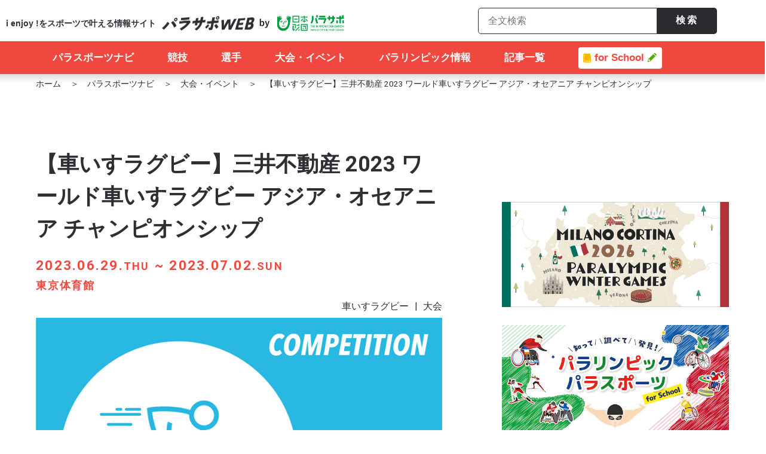

--- FILE ---
content_type: text/html; charset=UTF-8
request_url: https://www.parasapo.tokyo/schedule/101925
body_size: 114096
content:
<!doctype html>
<html lang="ja" class="font-large">
<head>
  <!-- Google Tag Manager -->
  <script>(function(w,d,s,l,i){w[l]=w[l]||[];w[l].push({'gtm.start':
  new Date().getTime(),event:'gtm.js'});var f=d.getElementsByTagName(s)[0],
  j=d.createElement(s),dl=l!='dataLayer'?'&l='+l:'';j.async=true;j.src=
  'https://www.googletagmanager.com/gtm.js?id='+i+dl;f.parentNode.insertBefore(j,f);
  })(window,document,'script','dataLayer','GTM-KV9QTVX');</script>
  <!-- End Google Tag Manager -->

  <meta charset="UTF-8">
  <meta name="viewport" content="width=device-width, initial-scale=1">
  <link rel="profile" href="http://gmpg.org/xfn/11">
  <link rel="preconnect" href="https://fonts.gstatic.com">
  <link href="https://fonts.googleapis.com/css2?family=Noto+Sans+JP:wght@400;700&family=Roboto:wght@400;700&family=Inter:wght@400;700&display=swap" rel="stylesheet">
  <meta name='robots' content='index, follow, max-image-preview:large, max-snippet:-1, max-video-preview:-1' />
	<style>img:is([sizes="auto" i], [sizes^="auto," i]) { contain-intrinsic-size: 3000px 1500px }</style>
	
	<!-- This site is optimized with the Yoast SEO plugin v26.2 - https://yoast.com/wordpress/plugins/seo/ -->
	<title>【車いすラグビー】三井不動産 2023 ワールド車いすラグビー アジア・オセアニア チャンピオンシップ | パラサポWEB</title>
	<link rel="canonical" href="https://www.parasapo.tokyo/schedule/101925" />
	<meta property="og:locale" content="ja_JP" />
	<meta property="og:type" content="article" />
	<meta property="og:title" content="【車いすラグビー】三井不動産 2023 ワールド車いすラグビー アジア・オセアニア チャンピオンシップ | パラサポWEB" />
	<meta property="og:description" content="車いすラグビーにおけるアジア・オセアニア地区のチャンピオンを決める大会。パリ2024パラリンピック予選を兼ねており、パリ切符「１」をかけて激しい争いが展開される。見どころは、パリで悲願の金メダルを目指す日本代表が世界選手 [&hellip;]" />
	<meta property="og:url" content="https://www.parasapo.tokyo/schedule/101925" />
	<meta property="og:site_name" content="パラサポWEB" />
	<meta property="article:modified_time" content="2023-06-22T06:23:59+00:00" />
	<meta property="og:image" content="https://parasapo-wp-prd.s3-ap-northeast-1.amazonaws.com/wp/wp-content/uploads/2018/02/23000638/WheelchairRugby02.jpg" />
	<meta property="og:image:width" content="780" />
	<meta property="og:image:height" content="585" />
	<meta property="og:image:type" content="image/jpeg" />
	<meta name="twitter:card" content="summary_large_image" />
	<script type="application/ld+json" class="yoast-schema-graph">{"@context":"https://schema.org","@graph":[{"@type":"WebPage","@id":"https://www.parasapo.tokyo/schedule/101925","url":"https://www.parasapo.tokyo/schedule/101925","name":"【車いすラグビー】三井不動産 2023 ワールド車いすラグビー アジア・オセアニア チャンピオンシップ | パラサポWEB","isPartOf":{"@id":"https://www.parasapo.tokyo/#website"},"primaryImageOfPage":{"@id":"https://www.parasapo.tokyo/schedule/101925#primaryimage"},"image":{"@id":"https://www.parasapo.tokyo/schedule/101925#primaryimage"},"thumbnailUrl":"https://parasapo-wp-prd.s3-ap-northeast-1.amazonaws.com/wp/wp-content/uploads/2018/02/23000638/WheelchairRugby02.jpg","datePublished":"2022-11-23T10:20:06+00:00","dateModified":"2023-06-22T06:23:59+00:00","breadcrumb":{"@id":"https://www.parasapo.tokyo/schedule/101925#breadcrumb"},"inLanguage":"ja","potentialAction":[{"@type":"ReadAction","target":["https://www.parasapo.tokyo/schedule/101925"]}]},{"@type":"ImageObject","inLanguage":"ja","@id":"https://www.parasapo.tokyo/schedule/101925#primaryimage","url":"https://parasapo-wp-prd.s3-ap-northeast-1.amazonaws.com/wp/wp-content/uploads/2018/02/23000638/WheelchairRugby02.jpg","contentUrl":"https://parasapo-wp-prd.s3-ap-northeast-1.amazonaws.com/wp/wp-content/uploads/2018/02/23000638/WheelchairRugby02.jpg","width":780,"height":585},{"@type":"BreadcrumbList","@id":"https://www.parasapo.tokyo/schedule/101925#breadcrumb","itemListElement":[{"@type":"ListItem","position":1,"name":"ホーム","item":"https://www.parasapo.tokyo/"},{"@type":"ListItem","position":2,"name":"スケジュール","item":"https://www.parasapo.tokyo/schedule"},{"@type":"ListItem","position":3,"name":"【車いすラグビー】三井不動産 2023 ワールド車いすラグビー アジア・オセアニア チャンピオンシップ"}]},{"@type":"WebSite","@id":"https://www.parasapo.tokyo/#website","url":"https://www.parasapo.tokyo/","name":"パラサポWEB","description":"i enjoy !をスポーツで叶える情報サイト","potentialAction":[{"@type":"SearchAction","target":{"@type":"EntryPoint","urlTemplate":"https://www.parasapo.tokyo/?s={search_term_string}"},"query-input":{"@type":"PropertyValueSpecification","valueRequired":true,"valueName":"search_term_string"}}],"inLanguage":"ja"}]}</script>
	<!-- / Yoast SEO plugin. -->


<link rel='dns-prefetch' href='//ajax.googleapis.com' />
<link rel='dns-prefetch' href='//cdnjs.cloudflare.com' />
<link rel='dns-prefetch' href='//cdn.jsdelivr.net' />
<link rel='dns-prefetch' href='//maps.googleapis.com' />
<link rel='dns-prefetch' href='//fonts.googleapis.com' />
<link rel="alternate" type="application/rss+xml" title="パラサポWEB &raquo; フィード" href="https://www.parasapo.tokyo/feed" />
<link rel="alternate" type="application/rss+xml" title="パラサポWEB &raquo; コメントフィード" href="https://www.parasapo.tokyo/comments/feed" />
<link rel='stylesheet' id='parasapo-swiper-style-css' href='https://www.parasapo.tokyo/wp/wp-content/themes/parasapo/assets/lib/swiper/dist/css/swiper.min.css?ver=1.9.1' type='text/css' media='all' />
<link rel='stylesheet' id='parasapo-reset-style-css' href='https://www.parasapo.tokyo/wp/wp-content/themes/parasapo/assets/css/ress.css?ver=1.9.1' type='text/css' media='all' />
<link rel='stylesheet' id='parasapo-common-style-css' href='https://www.parasapo.tokyo/wp/wp-content/themes/parasapo/assets/css/common.css?ver=1.9.1' type='text/css' media='all' />
<link rel='stylesheet' id='parasapo-common-footer-style-css' href='https://www.parasapo.tokyo/wp/wp-content/themes/parasapo/assets/css/footer.css?ver=1.9.1' type='text/css' media='all' />
<link rel='stylesheet' id='parasapo-common-header-style-css' href='https://www.parasapo.tokyo/wp/wp-content/themes/parasapo/assets/css/header.css?ver=1.9.1' type='text/css' media='all' />
<link rel='stylesheet' id='parasapo-under-common-style-css' href='https://www.parasapo.tokyo/wp/wp-content/themes/parasapo/assets/css/under-common.css?ver=1.9.1' type='text/css' media='all' />
<link rel='stylesheet' id='parasapo-under-style-css' href='https://www.parasapo.tokyo/wp/wp-content/themes/parasapo/assets/css/under.css?ver=1.9.1' type='text/css' media='all' />
<link rel='stylesheet' id='parasapo-sportsx-style-css' href='https://www.parasapo.tokyo/wp/wp-content/themes/parasapo/assets/css/sportsx.css?ver=1.9.1' type='text/css' media='all' />
<link rel='stylesheet' id='parasapo-milano-parts-style-css' href='https://www.parasapo.tokyo/wp/wp-content/themes/parasapo/assets/css/milano2026-parts.css?ver=1.9.1' type='text/css' media='all' />
<link rel='stylesheet' id='parasapo-kids-parts-style-css' href='https://www.parasapo.tokyo/wp/wp-content/themes/parasapo/assets/css/kids-parts.css?ver=1.9.1' type='text/css' media='all' />
<link rel='stylesheet' id='tokyo2020-style-css' href='https://www.parasapo.tokyo/wp/wp-content/themes/parasapo/assets/css/tokyo2020.css?ver=1.9.1' type='text/css' media='all' />
<link rel='stylesheet' id='parasapo-webfont-roboto+condensed-base-css' href='https://fonts.googleapis.com?ver=1.9.1' type='text/css' media='all' />
<link crossorigin="anonymous" rel='stylesheet' id='parasapo-webfont-roboto+condensed-css' href='https://fonts.googleapis.com/css2?family=Roboto+Condensed%3Awght%40700&#038;display=swap&#038;ver=1.9.1' type='text/css' media='all' />
<link crossorigin="anonymous" rel='stylesheet' id='parasapo-webfont-montserrat-css' href='https://fonts.googleapis.com/css?family=Montserrat%3A400%2C700&#038;display=swap&#038;ver=1.9.1' type='text/css' media='all' />
<link rel='stylesheet' id='parasapo-paris2024-contents-style-css' href='https://www.parasapo.tokyo/wp/wp-content/themes/parasapo/assets/css/paris2024_contents.css?ver=1.9.1' type='text/css' media='all' />
<link rel='stylesheet' id='wp-block-library-css' href='https://www.parasapo.tokyo/wp/wp-includes/css/dist/block-library/style.min.css?ver=6.8.3' type='text/css' media='all' />
<style id='classic-theme-styles-inline-css' type='text/css'>
/*! This file is auto-generated */
.wp-block-button__link{color:#fff;background-color:#32373c;border-radius:9999px;box-shadow:none;text-decoration:none;padding:calc(.667em + 2px) calc(1.333em + 2px);font-size:1.125em}.wp-block-file__button{background:#32373c;color:#fff;text-decoration:none}
</style>
<style id='global-styles-inline-css' type='text/css'>
:root{--wp--preset--aspect-ratio--square: 1;--wp--preset--aspect-ratio--4-3: 4/3;--wp--preset--aspect-ratio--3-4: 3/4;--wp--preset--aspect-ratio--3-2: 3/2;--wp--preset--aspect-ratio--2-3: 2/3;--wp--preset--aspect-ratio--16-9: 16/9;--wp--preset--aspect-ratio--9-16: 9/16;--wp--preset--color--black: #000000;--wp--preset--color--cyan-bluish-gray: #abb8c3;--wp--preset--color--white: #ffffff;--wp--preset--color--pale-pink: #f78da7;--wp--preset--color--vivid-red: #cf2e2e;--wp--preset--color--luminous-vivid-orange: #ff6900;--wp--preset--color--luminous-vivid-amber: #fcb900;--wp--preset--color--light-green-cyan: #7bdcb5;--wp--preset--color--vivid-green-cyan: #00d084;--wp--preset--color--pale-cyan-blue: #8ed1fc;--wp--preset--color--vivid-cyan-blue: #0693e3;--wp--preset--color--vivid-purple: #9b51e0;--wp--preset--gradient--vivid-cyan-blue-to-vivid-purple: linear-gradient(135deg,rgba(6,147,227,1) 0%,rgb(155,81,224) 100%);--wp--preset--gradient--light-green-cyan-to-vivid-green-cyan: linear-gradient(135deg,rgb(122,220,180) 0%,rgb(0,208,130) 100%);--wp--preset--gradient--luminous-vivid-amber-to-luminous-vivid-orange: linear-gradient(135deg,rgba(252,185,0,1) 0%,rgba(255,105,0,1) 100%);--wp--preset--gradient--luminous-vivid-orange-to-vivid-red: linear-gradient(135deg,rgba(255,105,0,1) 0%,rgb(207,46,46) 100%);--wp--preset--gradient--very-light-gray-to-cyan-bluish-gray: linear-gradient(135deg,rgb(238,238,238) 0%,rgb(169,184,195) 100%);--wp--preset--gradient--cool-to-warm-spectrum: linear-gradient(135deg,rgb(74,234,220) 0%,rgb(151,120,209) 20%,rgb(207,42,186) 40%,rgb(238,44,130) 60%,rgb(251,105,98) 80%,rgb(254,248,76) 100%);--wp--preset--gradient--blush-light-purple: linear-gradient(135deg,rgb(255,206,236) 0%,rgb(152,150,240) 100%);--wp--preset--gradient--blush-bordeaux: linear-gradient(135deg,rgb(254,205,165) 0%,rgb(254,45,45) 50%,rgb(107,0,62) 100%);--wp--preset--gradient--luminous-dusk: linear-gradient(135deg,rgb(255,203,112) 0%,rgb(199,81,192) 50%,rgb(65,88,208) 100%);--wp--preset--gradient--pale-ocean: linear-gradient(135deg,rgb(255,245,203) 0%,rgb(182,227,212) 50%,rgb(51,167,181) 100%);--wp--preset--gradient--electric-grass: linear-gradient(135deg,rgb(202,248,128) 0%,rgb(113,206,126) 100%);--wp--preset--gradient--midnight: linear-gradient(135deg,rgb(2,3,129) 0%,rgb(40,116,252) 100%);--wp--preset--font-size--small: 13px;--wp--preset--font-size--medium: 20px;--wp--preset--font-size--large: 36px;--wp--preset--font-size--x-large: 42px;--wp--preset--spacing--20: 0.44rem;--wp--preset--spacing--30: 0.67rem;--wp--preset--spacing--40: 1rem;--wp--preset--spacing--50: 1.5rem;--wp--preset--spacing--60: 2.25rem;--wp--preset--spacing--70: 3.38rem;--wp--preset--spacing--80: 5.06rem;--wp--preset--shadow--natural: 6px 6px 9px rgba(0, 0, 0, 0.2);--wp--preset--shadow--deep: 12px 12px 50px rgba(0, 0, 0, 0.4);--wp--preset--shadow--sharp: 6px 6px 0px rgba(0, 0, 0, 0.2);--wp--preset--shadow--outlined: 6px 6px 0px -3px rgba(255, 255, 255, 1), 6px 6px rgba(0, 0, 0, 1);--wp--preset--shadow--crisp: 6px 6px 0px rgba(0, 0, 0, 1);}:where(.is-layout-flex){gap: 0.5em;}:where(.is-layout-grid){gap: 0.5em;}body .is-layout-flex{display: flex;}.is-layout-flex{flex-wrap: wrap;align-items: center;}.is-layout-flex > :is(*, div){margin: 0;}body .is-layout-grid{display: grid;}.is-layout-grid > :is(*, div){margin: 0;}:where(.wp-block-columns.is-layout-flex){gap: 2em;}:where(.wp-block-columns.is-layout-grid){gap: 2em;}:where(.wp-block-post-template.is-layout-flex){gap: 1.25em;}:where(.wp-block-post-template.is-layout-grid){gap: 1.25em;}.has-black-color{color: var(--wp--preset--color--black) !important;}.has-cyan-bluish-gray-color{color: var(--wp--preset--color--cyan-bluish-gray) !important;}.has-white-color{color: var(--wp--preset--color--white) !important;}.has-pale-pink-color{color: var(--wp--preset--color--pale-pink) !important;}.has-vivid-red-color{color: var(--wp--preset--color--vivid-red) !important;}.has-luminous-vivid-orange-color{color: var(--wp--preset--color--luminous-vivid-orange) !important;}.has-luminous-vivid-amber-color{color: var(--wp--preset--color--luminous-vivid-amber) !important;}.has-light-green-cyan-color{color: var(--wp--preset--color--light-green-cyan) !important;}.has-vivid-green-cyan-color{color: var(--wp--preset--color--vivid-green-cyan) !important;}.has-pale-cyan-blue-color{color: var(--wp--preset--color--pale-cyan-blue) !important;}.has-vivid-cyan-blue-color{color: var(--wp--preset--color--vivid-cyan-blue) !important;}.has-vivid-purple-color{color: var(--wp--preset--color--vivid-purple) !important;}.has-black-background-color{background-color: var(--wp--preset--color--black) !important;}.has-cyan-bluish-gray-background-color{background-color: var(--wp--preset--color--cyan-bluish-gray) !important;}.has-white-background-color{background-color: var(--wp--preset--color--white) !important;}.has-pale-pink-background-color{background-color: var(--wp--preset--color--pale-pink) !important;}.has-vivid-red-background-color{background-color: var(--wp--preset--color--vivid-red) !important;}.has-luminous-vivid-orange-background-color{background-color: var(--wp--preset--color--luminous-vivid-orange) !important;}.has-luminous-vivid-amber-background-color{background-color: var(--wp--preset--color--luminous-vivid-amber) !important;}.has-light-green-cyan-background-color{background-color: var(--wp--preset--color--light-green-cyan) !important;}.has-vivid-green-cyan-background-color{background-color: var(--wp--preset--color--vivid-green-cyan) !important;}.has-pale-cyan-blue-background-color{background-color: var(--wp--preset--color--pale-cyan-blue) !important;}.has-vivid-cyan-blue-background-color{background-color: var(--wp--preset--color--vivid-cyan-blue) !important;}.has-vivid-purple-background-color{background-color: var(--wp--preset--color--vivid-purple) !important;}.has-black-border-color{border-color: var(--wp--preset--color--black) !important;}.has-cyan-bluish-gray-border-color{border-color: var(--wp--preset--color--cyan-bluish-gray) !important;}.has-white-border-color{border-color: var(--wp--preset--color--white) !important;}.has-pale-pink-border-color{border-color: var(--wp--preset--color--pale-pink) !important;}.has-vivid-red-border-color{border-color: var(--wp--preset--color--vivid-red) !important;}.has-luminous-vivid-orange-border-color{border-color: var(--wp--preset--color--luminous-vivid-orange) !important;}.has-luminous-vivid-amber-border-color{border-color: var(--wp--preset--color--luminous-vivid-amber) !important;}.has-light-green-cyan-border-color{border-color: var(--wp--preset--color--light-green-cyan) !important;}.has-vivid-green-cyan-border-color{border-color: var(--wp--preset--color--vivid-green-cyan) !important;}.has-pale-cyan-blue-border-color{border-color: var(--wp--preset--color--pale-cyan-blue) !important;}.has-vivid-cyan-blue-border-color{border-color: var(--wp--preset--color--vivid-cyan-blue) !important;}.has-vivid-purple-border-color{border-color: var(--wp--preset--color--vivid-purple) !important;}.has-vivid-cyan-blue-to-vivid-purple-gradient-background{background: var(--wp--preset--gradient--vivid-cyan-blue-to-vivid-purple) !important;}.has-light-green-cyan-to-vivid-green-cyan-gradient-background{background: var(--wp--preset--gradient--light-green-cyan-to-vivid-green-cyan) !important;}.has-luminous-vivid-amber-to-luminous-vivid-orange-gradient-background{background: var(--wp--preset--gradient--luminous-vivid-amber-to-luminous-vivid-orange) !important;}.has-luminous-vivid-orange-to-vivid-red-gradient-background{background: var(--wp--preset--gradient--luminous-vivid-orange-to-vivid-red) !important;}.has-very-light-gray-to-cyan-bluish-gray-gradient-background{background: var(--wp--preset--gradient--very-light-gray-to-cyan-bluish-gray) !important;}.has-cool-to-warm-spectrum-gradient-background{background: var(--wp--preset--gradient--cool-to-warm-spectrum) !important;}.has-blush-light-purple-gradient-background{background: var(--wp--preset--gradient--blush-light-purple) !important;}.has-blush-bordeaux-gradient-background{background: var(--wp--preset--gradient--blush-bordeaux) !important;}.has-luminous-dusk-gradient-background{background: var(--wp--preset--gradient--luminous-dusk) !important;}.has-pale-ocean-gradient-background{background: var(--wp--preset--gradient--pale-ocean) !important;}.has-electric-grass-gradient-background{background: var(--wp--preset--gradient--electric-grass) !important;}.has-midnight-gradient-background{background: var(--wp--preset--gradient--midnight) !important;}.has-small-font-size{font-size: var(--wp--preset--font-size--small) !important;}.has-medium-font-size{font-size: var(--wp--preset--font-size--medium) !important;}.has-large-font-size{font-size: var(--wp--preset--font-size--large) !important;}.has-x-large-font-size{font-size: var(--wp--preset--font-size--x-large) !important;}
:where(.wp-block-post-template.is-layout-flex){gap: 1.25em;}:where(.wp-block-post-template.is-layout-grid){gap: 1.25em;}
:where(.wp-block-columns.is-layout-flex){gap: 2em;}:where(.wp-block-columns.is-layout-grid){gap: 2em;}
:root :where(.wp-block-pullquote){font-size: 1.5em;line-height: 1.6;}
</style>
<script type="text/javascript" src="https://ajax.googleapis.com/ajax/libs/jquery/3.1.1/jquery.min.js?ver=1.9.1" id="parasapo-jquery-js"></script>
<script type="text/javascript" src="https://cdnjs.cloudflare.com/ajax/libs/jquery-cookie/1.4.1/jquery.cookie.js?ver=1.9.1" id="parasapo-jquery-cookie-js"></script>
<script type="text/javascript" src="https://cdn.jsdelivr.net/velocity/1.2.2/velocity.min.js?ver=1.9.1" id="parasapo-velocity-js"></script>
<script type="text/javascript" src="https://www.parasapo.tokyo/wp/wp-content/themes/parasapo/assets/js/ofi.min.js?ver=1.9.1" id="object-fit-js"></script>
<link rel="https://api.w.org/" href="https://www.parasapo.tokyo/wp-json/" /><link rel="EditURI" type="application/rsd+xml" title="RSD" href="https://www.parasapo.tokyo/wp/xmlrpc.php?rsd" />
<link rel='shortlink' href='https://www.parasapo.tokyo/?p=101925' />
<link rel="alternate" title="oEmbed (JSON)" type="application/json+oembed" href="https://www.parasapo.tokyo/wp-json/oembed/1.0/embed?url=https%3A%2F%2Fwww.parasapo.tokyo%2Fschedule%2F101925" />
<link rel="alternate" title="oEmbed (XML)" type="text/xml+oembed" href="https://www.parasapo.tokyo/wp-json/oembed/1.0/embed?url=https%3A%2F%2Fwww.parasapo.tokyo%2Fschedule%2F101925&#038;format=xml" />
<!-- この URL で利用できる AMP HTML バージョンはありません。 --><link rel="icon" href="https://parasapo-wp-prd.s3-ap-northeast-1.amazonaws.com/wp/wp-content/uploads/2019/11/12192455/parafavi_182-150x150.png" sizes="32x32" />
<link rel="icon" href="https://parasapo-wp-prd.s3-ap-northeast-1.amazonaws.com/wp/wp-content/uploads/2019/11/12192455/parafavi_182.png" sizes="192x192" />
<link rel="apple-touch-icon" href="https://parasapo-wp-prd.s3-ap-northeast-1.amazonaws.com/wp/wp-content/uploads/2019/11/12192455/parafavi_182.png" />
<meta name="msapplication-TileImage" content="https://parasapo-wp-prd.s3-ap-northeast-1.amazonaws.com/wp/wp-content/uploads/2019/11/12192455/parafavi_182.png" />
</head>

<body class="wp-singular schedule-template-default single single-schedule postid-101925 wp-theme-parasapo elementor-default elementor-kit-">
  <!-- Google Tag Manager (noscript) -->
  <noscript><iframe title="Google tag manager" src="https://www.googletagmanager.com/ns.html?id=GTM-KV9QTVX"
  	height="0" width="0" style="display:none;visibility:hidden"></iframe></noscript>
  <!-- End Google Tag Manager (noscript) -->
  <div id="fb-root"></div>
<script async defer crossorigin="anonymous" src="https://connect.facebook.net/ja_JP/sdk.js#xfbml=1&version=v21.0"></script>  <input class="js-header-url-home" type="hidden" name="home_url" value="https://www.parasapo.tokyo">
  <input class="js-site-url" type="hidden" name="site_url" value="https://www.parasapo.tokyo/wp">
  <input class="js-header-path-assets" type="hidden" name="path_assets" value="https://www.parasapo.tokyo/wp/wp-content/themes/parasapo/assets/">
  <header id="top-head" class="">
    <div class="inner">
      <div class="nav-upper">
<!--        <div class="poweredby">-->
<!--          <a class="poweredby_brandsite" href="--><!--" target="_blank"><img src="--><!--/img/common/parasapo_logo_b_space.svg" alt="日本財団パラスポーツサポートセンター"></a>-->
<!--          <a class="poweredby_asuchalle" href="https://www.parasapo.tokyo/asuchalle/" target="_blank"><img src="--><!--/img/index/asuchalle-logo.svg" alt="あすチャレ！"></a>-->
<!--        </div>-->
        <div class="logo">
          <ul class="flex">
            <li class="logo-txt">i enjoy !をスポーツで<br class="sp-only">叶える情報サイト</li>
            <li><a href="/"><img class="logo-img" src="https://www.parasapo.tokyo/wp/wp-content/themes/parasapo/assets//img/common/logo-parasapoweb.png" alt="パラサポWEB"></a></li>
            <li><a href="https://www.parasapo.or.jp" target="_blank" rel="noopener"><img class="logo-img" src="https://www.parasapo.tokyo/wp/wp-content/themes/parasapo/assets//img/common/logo-zaidan.png" alt="パラサポWEB"></a></li>
          </ul>
        </div>
        <ul class="flex" id="sub-nav">
          <li>
            <!-- <div class="btn-search"><img src="https://www.parasapo.tokyo/wp/wp-content/themes/parasapo/assets//img/common/btn-search.svg"></div> -->
            <div class="search-nav" id="search">
              <!-- <button class="search-navi-close btn-search" type="button"></button> -->
              <form action="https://www.parasapo.tokyo/search-all">
                <div class="search-nav-box">
                  <input class="search-navi-input" type="text" name="search-keyword" placeholder="全文検索">
                  <button class="search-navi-button" type="submit">検索</button>
                </div>
              </form>
            </div>
          </li>
        </ul>
      </div>
      <div id="mobile-head">
        <div id="nav-toggle">
          <div><span></span><span></span><span></span></div>
        </div>
      </div>
      <div class="nav" id="global-nav">
        <!--          <div class="logo_fixed pc-only"><a href="/"><img src="--><!--/img/common/parasportsnavi__logo_fixed.svg" alt="パラサポWEB"></a></div>-->
<!--          <div class="btn-search btn-search_fixed pc-only"><img src="--><!--/img/common/btn-search-w.svg"></div>-->
                <ul class="global-nav_list">
          <li class="global-nav_list__item" id="nav-sportsnavi">
            <a href="/parasportsnavi" class="logo_nav-sportsnavi"><span>パラスポーツナビ</span></a>
            <div class="nav_sportsnavi_content js-nav-sports_content">
              <div class="nav_sportsnavi_txt">
                <a href="/parasportsnavi">
                  <div class="nav_sportsnavi_txt__ttl pc-only"><img src="https://www.parasapo.tokyo/wp/wp-content/themes/parasapo/assets//img/common/gnav_sportsnavi_ttl.svg" alt="パラスポーツの情報窓口　パラスポーツナビ"></div>
                  <div class="nav_sportsnavi_txt__img"><img src="https://www.parasapo.tokyo/wp/wp-content/themes/parasapo/assets//img/common/gnav_sportsnavi_img.jpg" alt=""></div>
                </a>
                <!-- <p class="nav_sportsnavi_txt__desc pc-only">パラスポーツの今を伝える充実のレポート・コラムをお届け。<br>パラスポーツの選手、競技、大会スケジュールも詳しく紹介しています。</p> -->
              </div>
              <div class="nav_sportsnavi_linkwrapper">
                <div class="nav_sportsnavi_upper">
                  <p class="nav_sportsnavi_upper_p pc-only">パラスポーツの今を伝える充実のレポート・コラムをお届け。<br>パラスポーツの選手、競技、大会スケジュールも詳しく紹介しています。</p>
                </div>
                <div class="nav_sportsnavi_link">
                  <div class="nav_sportsnavi_link__list">
                    <div class="nav_sportsnavi_link__itemwrapper">
                      <p class="nav_sportsnavi_link__item"><a href="/sports">競技</a></p>
                      <p class="nav_sportsnavi_link__item"><a href="/schedule">大会・イベント</a></p>
                      <p class="nav_sportsnavi_link__item"><a href="/topics/parasports">パラスポーツNEWS</a></p>
                    </div>
                    <div class="nav_sportsnavi_link__itemwrapper">
                      <p class="nav_sportsnavi_link__item"><a href="/athletes">選手</a></p>
                      <p class="nav_sportsnavi_link__item"><a href="/parasportsnavi#group">競技団体</a></p>
                    </div>
                    <!-- <li class="nav_sportsnavi_link__item"><a href="/topics?search-keyword=&search-tags%5B%5D=%25e3%2583%2591%25e3%2583%25aa2024%25e3%2583%2591%25e3%2583%25a9%25e3%2583%25aa%25e3%2583%25b3%25e3%2583%2594%25e3%2583%2583%25e3%2582%25af" >パリ2024</a></li> -->
                  </div>
                </div>
              </div>
            </div>
          </li>
          <li class="global-nav_list__item pc-only"><a href="/sports"><span>競技</span></a></li>
          <li class="global-nav_list__item pc-only"><a href="/athletes"><span>選手</span></a></li>
          <li class="global-nav_list__item pc-only"><a href="/schedule"><span>大会・イベント</span></a></li>
          <li class="global-nav_list__item nav-pulldown js-nav-paris2024 pc-only" style="display: none;"><a href="/paralympic/paris2024"><span><img class="icon-french-flag" src="https://www.parasapo.tokyo/wp/wp-content/themes/parasapo/assets//img/common/icon-flag-pari.png" alt="フランス国旗画像">パリ2024</span></a>
            <div class="nav_paris2024_content global-nav_list__pulldown-list js-nav-paris2024-list">
              <div class="nav_paris2024_content-item">
                <a href="/paralympic/paris2024"><img src="https://www.parasapo.tokyo/wp/wp-content/themes/parasapo/assets//img/common/paris2024_banner.png" alt="PARIS 2024 PARALYMPIC GAMES"></a>
              </div> 
              <div class="nav_paris2024_content-item">
                <ul>
                  <li class="pulldown-list__item"><a href="/paralympic/paris2024/schedule">日程</a></li>
                  <li class="pulldown-list__item"><a href="/paralympic/paris2024/venue">会場</a></li>
                  <li class="pulldown-list__item"><a href="/sports?search-host_cities%5B%5D=paris2024&search-host_cities%5B%5D=paris2024">競技</a></li>
                  <li class="pulldown-list__item"><a href="/paralympic/paris2024/athletes">日本代表選手<span class="update">（2024/8/23 更新）</span></a></li>
                                      <li class="pulldown-list__item"><a href="/topics/114082">メダリスト一覧</a></li>
                                                                              <li class="pulldown-list__item"><a href="/search-tag?search-tag=%25e3%2583%2591%25e3%2583%25aa2024%25e3%2583%2591%25e3%2583%25a9%25e3%2583%25aa%25e3%2583%25b3%25e3%2583%2594%25e3%2583%2583%25e3%2582%25af">大会レポート</a></li>
                                        <!--
                  <li class="pulldown-list__item"><a href="/topics/107401">マスコット</a></li>
                  <li class="pulldown-list__item"><a href="/paralympic">パラリンピックとは</a></li>
                  -->
                </ul>
              </div>
            </div>
          </li>
          <li class="global-nav_list__item nav-pulldown js-nav-paralympic"><a href="/paralympic"><span class="">パラリンピック情報</span></a>
            <div class="nav_paralympic_content global-nav_list__pulldown-list js-nav-paralympic-list pc-only">
              <div class="nav_paralympic_content-item">
                <h3 class="pc-only nav_paralympic_content-item_ttl">パラリンピックについて</h3>
                <ul class="pc-only">
                  <li class="pulldown-list__item"><a href="/paralympic">パラリンピックとは</a></li>
                  <li class="pulldown-list__item"><a href="/paralympic#history">パラリンピックの歴史</a></li>
                  <li class="pulldown-list__item"><a href="/paralympic#origin-of-name">パラリンピックの名前の由来</a></li>
                  <li class="pulldown-list__item"><a href="/paralympic#symbol">パラリンピックのシンボル</a></li>
                  <li class="pulldown-list__item"><a href="/paralympic#four_values">パラリンピックの４つの価値</a></li>
                  <li class="pulldown-list__item"><a href="/paralympic#venue">パラリンピックの開催地</a></li>
                  <li class="pulldown-list__item"><a href="/paralympic#competition">パラリンピックの実施競技</a></li>
                  <li class="pulldown-list__item"><a href="/paralympic#japan-medals">日本のメダル獲得数</a></li>
                </ul>
              </div>

              <div class="nav_paralympic_content-item right">
              <div class="nav_paralympic_content-item-box">

               <h3 class="pc-only nav_paralympic_content-item_ttl">ミラノ・コルティナ2026冬季パラリンピック​</h3>

                <div class="nav_banner_list_box">
                  <a href="https://www.parasapo.tokyo/paralympic/milano_cortina2026" class="nav_banner_anker">
                    <img class="" src="https://www.parasapo.tokyo/wp/wp-content/themes/parasapo/assets//img/milano2026/milano2026-banner.jpg" alt="ミラノ・コルティナ2026パラリンピックのバナー">
                  </a>
                  <div class="nav_list_box">
                    <p class="pulldown-list__item"><a href="https://www.parasapo.tokyo/topics/119698">どんな大会？</a></p>
                    <p class="pulldown-list__item"><a href="https://www.parasapo.tokyo/sports?search-host_cities%5B%5D=milano-cortina2026">競技</a></p>
                    <p class="pulldown-list__item"><a href="https://www.parasapo.tokyo/topics/123957">日本代表内定選手（2026/1/16更新）</a></p>
                    <p class="pulldown-list__item"><a href="https://www.parasapo.tokyo/topics/125503">大会マスコット</a></p>
                  </div>
                </div>


                <!-- <h3 class="pc-only nav_paralympic_content-item_ttl">夏季大会</h3>
                <div class="pc-only nav_paralympic_content-item_listwrapperGroup">
                  <div class="nav_paralympic_content-item_listwrapper">
                    <h4 class="pulldown-list__ttl"><a href="/paralympic/paris2024" class="pulldown-list__ttl-link">パリ2024</a></h4>
                    <h4 class="pulldown-list__ttl">
                        <a href="/paralympic/paris2024" class="pulldown-list__link-wrap">
                            <span class="pulldown-list__ttl-link">パリ2024</span>
                            <span class="pulldown-list__item-link">特設サイトへ</span>
                        </a>
                    </h4>
                      <p class="pulldown-list__item"><a href="/paralympic/paris2024/schedule">日程</a></p>
                      <p class="pulldown-list__item"><a href="/paralympic/paris2024/venue">会場</a></p>

                    <p class="pulldown-list__item"><a href="/sports?search-host_cities%5B%5D=paris2024&search-host_cities%5B%5D=paris2024">競技</a></p>
                   <li class="pulldown-list__item"><a href="/topics/102177">大会会場</a></li>
                    <p class="pulldown-list__item"><a href="/paralympic/paris2024/athletes">日本代表選手<span class="update">（2024/8/23 更新）</span></a></p>
                     <li class="pulldown-list__item"><a href="/topics/107401">マスコット</a></li>
                    <a href="/paralympic/paris2024" class="pulldown-list__item-link">特設サイトへ</a>
                                                                      <p class="pulldown-list__item"><a href="/topics/114082">メダリスト一覧</a></p>
                                            <p class="pulldown-list__item"><a href="/search-tag?search-tag=%25e3%2583%2591%25e3%2583%25aa2024%25e3%2583%2591%25e3%2583%25a9%25e3%2583%25aa%25e3%2583%25b3%25e3%2583%2594%25e3%2583%2583%25e3%2582%25af">大会レポート</a></p>
                  </div>
                  <div class="nav_paralympic_content-item_listwrapper">
                    <h4 class="pulldown-list__ttl"><a href="/paralympic/2020about" class="pulldown-list__ttl-link">東京2020</a></h4>
                    <h4 class="pulldown-list__ttl">
                        <a href="/paralympic/2020about" class="pulldown-list__link-wrap">
                            <span class="pulldown-list__ttl-link">東京2020</span>
                            <span class="pulldown-list__item-link">特設サイトへ</span>
                        </a>
                    </h4>
                    <p class="pulldown-list__item"><a href="/sports?search-host_cities%5B%5D=tokyo2020&search-host_cities%5B%5D=tokyo2020">競技</a></p>
                    <p class="pulldown-list__item"><a href="/topics/34571">メダリスト一覧</a></p>
                    <p class="pulldown-list__item"><a href="/paralympic/2020athletes">日本代表選手一覧</a></p>
                    <p class="pulldown-list__item"><a href="/search-tag?search-tag=%25e6%259d%25b1%25e4%25ba%25ac2020%25e3%2583%2591%25e3%2583%25a9%25e3%2583%25aa%25e3%2583%25b3%25e3%2583%2594%25e3%2583%2583%25e3%2582%25af">大会レポート</a></p>
                    <p class="pulldown-list__item"><a href="/topics/101129">大会マスコット「ソメイティ」</a></p>
                    <a href="/paralympic/2020about" class="pulldown-list__item-link">特設サイトへ</a>
                  </div>
                </div> -->
              </div>

              <div class="nav_paralympic_content-item-box">

               <h3 class="pc-only nav_paralympic_content-item_ttl">過去大会一覧</h3>
                <ul class="pc-only nav_paralympic_content-item_listwrapperGroup">
                  <li class="nav_paralympic_content-item_listwrapper past">
                    <div class="nav_past_item">
                      <h4 class="nav_past_item_head">夏季大会</h4>
                      <div class="nav_past_item_list">
                        <p class="pulldown-list__item"><a href="/paralympic/paris2024" target="_blank">パリ2024</a></p>
                        <p class="pulldown-list__item"><a href="/paralympic/2020about" target="_blank">東京2020</a></p>
                      </div>
                    </div>
                  </li>
                  <li class="nav_paralympic_content-item_listwrapper past">
                    <div class="nav_past_item">
                      <h4 class="nav_past_item_head">冬季大会</h4>
                      <div class="nav_past_item_list">
                        <p class="pulldown-list__item"><a href="/paralympic/beijing2022" target="_blank">北京2022</a></p>
                        <p class="pulldown-list__item"><a href="/paralympic/pyeongchang2018" target="_blank">平昌2018</a></p>
                      </div>
                    </div>
                  </li>
                </ul>

                <!-- <h3 class="pc-only nav_paralympic_content-item_ttl">冬季大会</h3>
                <ul class="pc-only nav_paralympic_content-item_listwrapperGroup">
                  <li class="nav_paralympic_content-item_listwrapper">
                    <h4 class="pulldown-list__ttl">
                        <a href="/paralympic/beijing2022" class="pulldown-list__link-wrap">
                            <span class="pulldown-list__ttl-link">北京2022</span>
                            <span class="pulldown-list__item-link">特設サイトへ</span>
                        </a>
                    </h4>
                    <li class="pulldown-list__item"><a href="/sports?search-host_cities%5B%5D=beijing2022&search-host_cities%5B%5D=beijing2022">競技</a></li>
                    <li class="pulldown-list__item"><a href="/topics/107393">メダリスト一覧</a></li>
                    <li class="pulldown-list__item"><a href="/topics/64108">日本代表選手一覧</a></li>
                    <li class="pulldown-list__item"><a href="/search-tag?search-tag=%25e5%258c%2597%25e4%25ba%25ac2022%25e5%2586%25ac%25e5%25ad%25a3%25e3%2583%2591%25e3%2583%25a9%25e3%2583%25aa%25e3%2583%25b3%25e3%2583%2594%25e3%2583%2583%25e3%2582%25af">大会レポート</a></li>
                    <a href="/paralympic/beijing2022" class="pulldown-list__item-link">特設サイトへ</a>
                  </li>
                  <li class="nav_paralympic_content-item_listwrapper">
                    <h4 class="pulldown-list__ttl">
                        <a href="/paralympic/pyeongchang2018" class="pulldown-list__link-wrap">
                            <span class="pulldown-list__ttl-link">平昌2018</span>
                            <span class="pulldown-list__item-link">特設サイトへ</span>
                        </a>
                    </h4>
                    <li class="pulldown-list__item"><a href="/sports?search-host_cities%5B%5D=pyeongchang2018&search-host_cities%5B%5D=pyeongchang2018">競技</a></li>
                    <li class="pulldown-list__item"><a href="/topics/107395">メダリスト一覧</a></li>
                    <li class="pulldown-list__item"><a href="/topics/4294">日本代表選手一覧</a></li>
                    <li class="pulldown-list__item"><a href="/search-tag?search-tag=%25e5%25b9%25b3%25e6%2598%258c2018%25e5%2586%25ac%25e5%25ad%25a3%25e3%2583%2591%25e3%2583%25a9%25e3%2583%25aa%25e3%2583%25b3%25e3%2583%2594%25e3%2583%2583%25e3%2582%25af">大会レポート</a></li>
                    <li class="pulldown-list__item"><a href="/topics/6416">Special｜香取慎吾が見たピョンチャン</a></li>
                    <a href="/paralympic/pyeongchang2018" class="pulldown-list__item-link">特設サイトへ</a>
                  </li>
                </ul> -->
              </div>
              </div>


            </div>
            <div class="spnav_paralympic_content nav-pulldown js-nav-paralympic sp-only">
              <div class="nav_sportsnavi_txt__img">
                <a href="https://www.parasapo.tokyo/paralympic/milano_cortina2026" target="_blank"><img src="https://www.parasapo.tokyo/wp/wp-content/themes/parasapo/assets//img/milano2026/milano2026-banner.jpg" alt="ミラノ・コルティナ2026パラリンピックのバナー"></a>
              </div>
              <div class="nav_sportsnavi_txt__img">
                <a href="/paralympic" target="_blank"><img src="https://www.parasapo.tokyo/wp/wp-content/themes/parasapo/assets//images/about/paralympic-keyvisual-pc.jpg" alt=""></a>
              </div>
              <div class="spnav_paralympic_content-box">
                  <div class="spnav_paralympic_content-wrapper">
                      <ul>
                          <li class="pulldown-list__item"><a href="/paralympic">パラリンピックとは</a></li>
                          <li class="pulldown-list__item"><a href="/paralympic/milano_cortina2026">ミラノ・コルティナ2026</a></li>
                          <li class="pulldown-list__item"><a href="/paralympic/beijing2022">北京2022</a></li>
                          <li class="pulldown-list__item"><a href="/paralympic/pyeongchang2018">平昌2018</a></li>
                      </ul>
                  </div>
                  <div class="spnav_paralympic_content-wrapper">
                      <ul>
                          <li class="pulldown-list__item"><span></span></li>
                          <li class="pulldown-list__item"><a href="/paralympic/paris2024">パリ2024</a></li>
                          <li class="pulldown-list__item"><a href="/paralympic/2020about">東京2020</a></li>
                      </ul>
                  </div>
              </div>
            </div>
          </li>
          <li class="global-nav_list__item spnav_paralympic_content nav-pulldown js-nav-paralympic  sp-only">
            <a href="/forschool">
              <div class="global-nav_list__item_title_for_School">
                <figure class="global-nav_list__item_title_icon">
                  <img src="https://www.parasapo.tokyo/wp/wp-content/themes/parasapo/assets//img/common/forschool-icon-book-white.png" class="global-nav_list__item_title_book" alt="">
                </figure>
                  for School
                  <figure class="global-nav_list__item_title_icon">
                    <img src="https://www.parasapo.tokyo/wp/wp-content/themes/parasapo/assets//img/common/forschool-icon-pencil-white.png" class="global-nav_list__item_title_pencil" alt="">
                  </figure>
              </div>
            </a>
            <a href="/forschool" class="global-nav_list__item_img">
              <img src="https://www.parasapo.tokyo/wp/wp-content/themes/parasapo/assets/images/kids/kids-keyvisual-pc.png" alt="">
            </a>
              <div class="spnav_paralympic_content-box" style="left: -10px;">
                  <div class="spnav_paralympic_content-wrapper">
                      <ul>
                          <li class="pulldown-list__item"><a class="nav-toggle" href="https://www.parasapo.tokyo/forschool#sports"><ruby>競技<rt>きょうぎ</rt></ruby>について<ruby>知<rt>し</rt></ruby>りたい！</a></li>
                          <li class="pulldown-list__item"><a class="nav-toggle" href="https://www.parasapo.tokyo/forschool#athlete"><ruby>選手<rt>せんしゅ</rt></ruby>について<ruby>知<rt>し</rt></ruby>りたい！</a></li>
                      </ul>
                  </div>
                  <div class="spnav_paralympic_content-wrapper" style="padding-left: 35px;">
                      <ul>
                          <li class="pulldown-list__item"><a class="nav-toggle" href="https://www.parasapo.tokyo/forschool#movie"><ruby>動画<rt>どうが</rt></ruby>で<ruby>知<rt>し</rt></ruby>ろう！</a></li>
                          <li class="pulldown-list__item"><a class="nav-toggle" href="https://www.parasapo.tokyo/forschool#recommend">おすすめの<ruby>特集<rt>とくしゅう</rt></ruby></a></li>
                      </ul>
                  </div>
              </div>
          </li>
        <li class="global-nav_list__item nav-pulldown js-nav-pulldown"><a href="/topics" class="arrow-down pc-only"><span>記事一覧</span></a>
            <div class="nav_topics_content global-nav_list__pulldown-list js-nav-pulldown-list">
              <div class="nav_topics_content-item">                
                                  <h3 class="nav_topics_content-item_ttl pc-only">オススメ記事タグ</h3>
                  <h3 class="nav_topics_content-item_ttl sp-only">オススメ記事タグ</h3>
                  <ul class="tag-list">
                                          <li class="tag-list-item">
                            <a href="/search-tag?search-tag=%25e3%2582%25b9%25e3%2583%259d%25e3%2583%25bc%25e3%2583%2584%25e3%2581%25a8%25e5%259c%25b0%25e5%259f%259f%25e6%25b4%25bb%25e6%2580%25a7%25e5%258c%2596" class="tag-list-item-link">
                              #スポーツと地域活性化                            </a>
                        </li>
                                                <li class="tag-list-item">
                            <a href="/search-tag?search-tag=%25e3%2582%25a2%25e3%2582%25b9%25e3%2583%25aa%25e3%2583%25bc%25e3%2583%2588%25e3%2581%25a8%25e7%25a4%25be%25e4%25bc%259a%25e8%25b2%25a2%25e7%258c%25ae" class="tag-list-item-link">
                              #アスリートと社会貢献                            </a>
                        </li>
                                                <li class="tag-list-item">
                            <a href="/search-tag?search-tag=%25e3%2582%25b9%25e3%2583%259d%25e3%2583%25bc%25e3%2583%2584%25e3%2581%25a8%25e5%25ad%2590%25e3%2581%25a9%25e3%2582%2582%25e3%2581%25ae%25e6%2588%2590%25e9%2595%25b7" class="tag-list-item-link">
                              #スポーツと子どもの成長                            </a>
                        </li>
                                                <li class="tag-list-item">
                            <a href="/search-tag?search-tag=%25e5%25ad%2590%25e3%2581%25a9%25e3%2582%2582%25e3%2581%25ae%25e3%2582%25b9%25e3%2583%259d%25e3%2583%25bc%25e3%2583%2584%25e9%259b%25a2%25e3%2582%258c%25e8%25a7%25a3%25e6%25b6%2588" class="tag-list-item-link">
                              #子どものスポーツ離れ解消                            </a>
                        </li>
                                                <li class="tag-list-item">
                            <a href="/search-tag?search-tag=%25e3%2582%25a4%25e3%2583%25b3%25e3%2582%25af%25e3%2583%25ab%25e3%2583%25bc%25e3%2582%25b7%25e3%2583%2596%25e6%2595%2599%25e8%2582%25b2" class="tag-list-item-link">
                              #インクルーシブ教育                            </a>
                        </li>
                                                <li class="tag-list-item">
                            <a href="/search-tag?search-tag=%25e3%2582%25a4%25e3%2583%25b3%25e3%2582%25af%25e3%2583%25ab%25e3%2583%25bc%25e3%2582%25b7%25e3%2583%2596%25e3%2581%25aa%25e9%2581%258a%25e3%2581%25b3" class="tag-list-item-link">
                              #インクルーシブな遊び                            </a>
                        </li>
                                                <li class="tag-list-item">
                            <a href="/search-tag?search-tag=%25e9%2587%258e%25e7%2590%2583" class="tag-list-item-link">
                              #野球                            </a>
                        </li>
                                                <li class="tag-list-item">
                            <a href="/search-tag?search-tag=%25e3%2583%2590%25e3%2582%25b9%25e3%2582%25b1%25e3%2583%2583%25e3%2583%2588%25e3%2583%259c%25e3%2583%25bc%25e3%2583%25ab" class="tag-list-item-link">
                              #バスケットボール                            </a>
                        </li>
                                                <li class="tag-list-item">
                            <a href="/search-tag?search-tag=%25e3%2582%25b5%25e3%2583%2583%25e3%2582%25ab%25e3%2583%25bc" class="tag-list-item-link">
                              #サッカー                            </a>
                        </li>
                                                <li class="tag-list-item">
                            <a href="/search-tag?search-tag=%25e3%2583%2590%25e3%2583%25ac%25e3%2583%25bc%25e3%2583%259c%25e3%2583%25bc%25e3%2583%25ab" class="tag-list-item-link">
                              #バレーボール                            </a>
                        </li>
                                                <li class="tag-list-item">
                            <a href="/search-tag?search-athletes=101593" class="tag-list-item-link">
                              #小田 凱人                            </a>
                        </li>
                                                <li class="tag-list-item">
                            <a href="/search-tag?search-athletes=1073" class="tag-list-item-link">
                              #上地 結衣                            </a>
                        </li>
                                                <li class="tag-list-item">
                            <a href="/search-tag?search-athletes=23970" class="tag-list-item-link">
                              #鳥海 連志                            </a>
                        </li>
                                                <li class="tag-list-item">
                            <a href="/search-tag?search-tag=%25e3%2583%259f%25e3%2583%25a9%25e3%2583%258e%25e3%2583%25bb%25e3%2582%25b3%25e3%2583%25ab%25e3%2583%2586%25e3%2582%25a3%25e3%2583%258a2026%25e5%2586%25ac%25e5%25ad%25a3%25e3%2583%2591%25e3%2583%25a9%25e3%2583%25aa%25e3%2583%25b3%25e3%2583%2594%25e3%2583%2583%25e3%2582%25af" class="tag-list-item-link">
                              #ミラノ・コルティナ2026冬季パラリンピック                            </a>
                        </li>
                                                <li class="tag-list-item">
                            <a href="/search-tag?search-tag=%25e5%258b%2595%25e7%2594%25bb%25ef%25bc%258b%25e8%25a7%25a3%25e8%25aa%25ac%25e3%2581%25a7%25e7%259f%25a5%25e3%2582%258b%25ef%25bc%2581%25e3%2583%2591%25e3%2583%25a9%25e3%2582%25b9%25e3%2583%259d%25e3%2583%25bc%25e3%2583%2584" class="tag-list-item-link">
                              #動画＋解説で知る！パラスポーツ                            </a>
                        </li>
                                          </ul>
                    <div class="nav_topics_content-btn sp-only">
                        <a href="/topics">記事一覧を見る</a>
                    </div>
                                </div>
              <div class="nav_topics_content-item">
                                  <h3 class="nav_topics_content-item_ttl">編集部オススメの特集</h3>
                  <ul>
                                          <li class="pulldown-list__item"><a href="https://www.parasapo.tokyo/features/lets_study_parasports" ><img src="https://parasapo-wp-prd.s3-ap-northeast-1.amazonaws.com/wp/wp-content/uploads/2023/08/16083838/banner_feature_parasports.jpg" alt="【調べ学習】これだけは知っておきたい！パラスポーツ競技紹介"></a></li>
                                            <li class="pulldown-list__item"><a href="https://www.parasapo.tokyo/features/odatokito" ><img src="https://parasapo-wp-prd.s3-ap-northeast-1.amazonaws.com/wp/wp-content/uploads/2024/07/27135046/oda_banner_20250227.png" alt="生涯ゴールデンスラム達成！ プロ車いすテニスプレーヤー小田凱人"></a></li>
                                        </ul>
                  <div class="nav_topics_content-btn">
                    <a href="/features">全ての特集を見る</a>
                  </div>
                              </div> 
            </div>
          </li>



          
          <li class="global-nav_list__item pc-only" id="nav-forschool">
            <a href="/forschool" class="nav-forschool" style="padding-top: 10px;">
              <div class="global-nav_list__item-box" style="height: 36px;">
                <img src="https://www.parasapo.tokyo/wp/wp-content/themes/parasapo/assets//img/common/forschool-icon-book.svg" class="global-nav_list__item-box-icon--book" alt="">
                for School
                <img src="https://www.parasapo.tokyo/wp/wp-content/themes/parasapo/assets//img/common/forschool-icon-pencil.svg" class="global-nav_list__item-box-icon--pencil" alt="">
              </div>
            </a>
            <div class="nav_sportsnavi_content js-forscool-content">
              <div class="nav_sportsnavi_txt">
                  <a href="https://www.parasapo.tokyo/forschool" class="" style="margin-top: 10px;">
                      <div class="nav_sportsnavi_txt__img">
                          <img class="" src="https://www.parasapo.tokyo/wp/wp-content/themes/parasapo/assets/images/kids/banner_kids.png" alt="パラスポーツ for School">
                      </div>
                  </a>
              </div>
              <div class="nav_sportsnavi_linkwrapper">
                  <div class="nav_sportsnavi_upper">
                      <p class="nav_sportsnavi_upper_p pc-only" style="line-height: 1.9;">パラリンピック・パラスポーツについて<ruby>楽<rt>たの</rt></ruby>しく<ruby>学<rt>まな</rt></ruby>べる！<br><ruby>学校<rt>がっこう</rt></ruby>の<ruby>調<rt>しら</rt></ruby>べ<ruby>学習<rt>がくしゅう</rt></ruby>、<ruby>自由研究<rt>じゆうけんきゅう</rt></ruby>などにおすすめです。</p>
                  </div>
                  <div class="nav_sportsnavi_link">
                      <div class="nav_sportsnavi_link__list">
                          <div class="nav_sportsnavi_link__itemwrapper">
                              <p class="nav_sportsnavi_link__item"><a href="https://www.parasapo.tokyo/forschool#sports"><ruby>競技<rt>きょうぎ</rt></ruby>について<ruby>知<rt>し</rt></ruby>りたい！</a></p>
                              <p class="nav_sportsnavi_link__item"><a href="https://www.parasapo.tokyo/forschool#athlete"><ruby>選手<rt>せんしゅ</rt></ruby>について<ruby>知<rt>し</rt></ruby>りたい！</a></p>
                          </div>
                          <div class="nav_sportsnavi_link__itemwrapper">
                              <p class="nav_sportsnavi_link__item"><a href="https://www.parasapo.tokyo/forschool#movie"><ruby>動画<rt>どうが</rt></ruby>で<ruby>知<rt>し</rt></ruby>ろう！</a></p>
                              <p class="nav_sportsnavi_link__item"><a href="https://www.parasapo.tokyo/forschool#recommend">おすすめの<ruby>特集<rt>とくしゅう</rt></ruby></a></p>
                          </div>
                          <!-- <li class="nav_sportsnavi_link__item"><a href="/topics?search-keyword=&search-tags%5B%5D=%25e3%2583%2591%25e3%2583%25aa2024%25e3%2583%2591%25e3%2583%25a9%25e3%2583%25aa%25e3%2583%25b3%25e3%2583%2594%25e3%2583%2583%25e3%2582%25af" >パリ2024</a></li> -->
                      </div>
                  </div>
              </div>
            </div>
          </li>

          <li class="global-nav_list__item">
            <form action="https://www.parasapo.tokyo/search-all">
              <div class="search-nav-box sp-only">
                <input class="search-navi-input" type="text" name="search-keyword" placeholder="全文検索">
                <button class="search-navi-button" type="submit">検索</button>
              </div>
            </form>
          </li>
        </ul>
                <div class="mobile-poweredby sp-only">
          <a class="mobile-poweredby_brandsite" href="https://www.parasapo.or.jp/" target="_blank"><img src="https://www.parasapo.tokyo/wp/wp-content/themes/parasapo/assets//img/common/parasapo_logo_b_space.svg" alt="日本財団パラスポーツサポートセンター"></a>
<!--          <a class="mobile-poweredby_asuchalle" href="https://www.parasapo.tokyo/asuchalle/" target="_blank"><img src="--><!--/img/index/asuchalle-logo.svg" alt="あすチャレ！"></a>-->
        </div>

      </div>
    </div>
  </header>

  <div class="wrapper ">

<article id="schedule-page" class="l-main l-main-single">

  <div class="l-lower-header l-lower-header-default l-lower-header-article l-lower-header-padding-article">
    <div class="l-lower-header-inner">
      <!-- <div class="l-lower-header-title">
        <div class="single-header"></div>
      </div> --><!-- /.l-lower-header-title -->
      <div class="l-lower-header-breadcrumb">

        <ul class="breadcrumb breadcrumb-padding">
  <li class="breadcrumb-item breadcrumb-item-home">
    <a class="breadcrumb-item-inner" href="https://www.parasapo.tokyo">
      <span class="icon-pakzhome"></span>
      <span class="breadcrumb-item-home-text">ホーム</span>
    </a>
    <span class="arrow">＞</span>
  </li>
      <li class="breadcrumb-item">
              <a class="breadcrumb-item-inner" href="https://www.parasapo.tokyo/parasportsnavi">パラスポーツナビ</a>
            <span class="arrow">＞</span>
    </li>
      <li class="breadcrumb-item">
              <a class="breadcrumb-item-inner" href="https://www.parasapo.tokyo/schedule">大会・イベント</a>
            <span class="arrow">＞</span>
    </li>
      <li class="breadcrumb-item">
              <a class="breadcrumb-item-inner" href="https://www.parasapo.tokyo/schedule/101925">【車いすラグビー】三井不動産 2023 ワールド車いすラグビー アジア・オセアニア チャンピオンシップ</a>
            <span class="arrow">＞</span>
    </li>
  </ul>

      </div><!-- .l-lower-header-breadcrumb -->
    </div>
  </div><!-- /.l-main-header -->

  <div class="l-main-single-container l-container">
    <div class="l-main-single-content js-single-main-content">
        <h1 class="l-main-single-content-title">【車いすラグビー】三井不動産 2023 ワールド車いすラグビー アジア・オセアニア チャンピオンシップ</h1>
      <ul class="single-schedule-summaryList">

        <li class="single-schedule-summaryList-data">2023.06.29.<span class='week'>THU</span>                  ~ 2023.07.02.<span class='week'>SUN</span></li>
                <li class="single-schedule-summaryList-venue">東京体育館</li>
        <li class="single-schedule-summary-competitionCategory"><span>車いすラグビー</span><span class="separater">|</span><span>大会</span></li>
      </ul>
      <div class="single single-schedule">
                <img class="single-eye" src="https://parasapo-wp-prd.s3-ap-northeast-1.amazonaws.com/wp/wp-content/uploads/2018/02/23000638/WheelchairRugby02.jpg" alt="">
        <div class="single-content">
          <p>車いすラグビーにおけるアジア・オセアニア地区のチャンピオンを決める大会。パリ2024パラリンピック予選を兼ねており、パリ切符「１」をかけて激しい争いが展開される。見どころは、パリで悲願の金メダルを目指す日本代表が世界選手権チャンピオンの強豪オーストラリアに勝利できるか。<br>
日本国内で開催される数少ないパラリンピック予選。パリ切符獲得の瞬間は盛り上がること間違いなし！<br>
入場は無料。</p>

<p>日本代表選手は<a href="https://www.2023wwr-aoc.tokyo/teams.html" rel="noopener" target="_blank">こちら</a></p>


<p>＜ライブ配信についてはこちら＞<br>
World Wheelchair Rugby（実況・解説：英語）<br>
<a href="https://www.youtube.com/@worldwheelchairrugby6250" rel="noopener" target="_blank">https://www.youtube.com/@worldwheelchairrugby6250</a><br>
<br>
【公式】日本車いすラグビー連盟（実況・解説：日本語）<br>
<a href="https://www.youtube.com/@JWRF/streams" rel="noopener" target="_blank">https://www.youtube.com/@JWRF/streams</a></p>


<p><strong>＜スケジュール＞</strong><br>
<br>
6月29日（木）<br>
10:30 ニュージーランド vs 日本<br>
12:30 オーストラリア vs 韓国<br>
14:00 開会式<br>
16:30 日本 vs オーストラリア<br>
19:00 韓国 vs ニュージーランド<br>
<br>	
6月30日（金）<br>
10:30 日本 vs 韓国<br>
12:30 ニュージーランド vs オーストラリア<br>
14:00 車いすラグビー体験会<br>
16:30 韓国 vs ニュージーランド <br>
19:00 オーストラリア vs 日本<br>
<br>
7月1日（土）<br>
10:30 日本 vs ニュージーランド<br>
12:30 オーストラリア vs 韓国<br>
14:00 車いすラグビー体験会<br>
16:30 韓国 vs 日本<br>
19:00 ニュージーランド vs オーストラリア<br>
<br>
7月2日（日）<br>
12:15 ３位決定戦<br>
14:15 決勝戦<br>
15:45 閉会式</p>
        </div>

                  <div class="single-container single-container-tournament">
          <h2 class="heading heading-single">
            <span class="heading-text heading-text-en"><span class="heading-text-en-inner">Schedule</span></span>
            <span class="heading-text heading-text-jp"><span class="slash">/</span>大会情報</span>
          </h2>
          <div class="single-table">
            <ul class="single-table-inner">
              <li class="single-table-item">
                <h3 class="single-table-heading">大会名</h3>
                <div class="single-table-detail">
                    三井不動産 2023 ワールド車いすラグビー アジア・オセアニア チャンピオンシップ                </div>
              </li>
                              <li class="single-table-item">
                  <h3 class="single-table-heading">競技名</h3>
                  <div class="single-table-detail">
                    車いすラグビー<a class="btn-inline" href="https://www.parasapo.tokyo/sports/wheelchair-rugby">競技詳細</a>
                  </div>
                </li>
              
              <li class="single-table-item">
                <h3 class="single-table-heading">開催日</h3>
                <div class="single-table-detail">
                  2023.06.29.<span class='week'>THU</span>                                      ~ 2023.07.02.<span class='week'>SUN</span>                                  </div>
              </li>

                              <li class="single-table-item">
                  <h3 class="single-table-heading">開催場所</h3>
                  <div class="single-table-detail">
                    東京体育館<br>
                                          <span class="single-table-detail-small">（日本、東京都渋谷区千駄ケ谷１丁目１７−１）</span><br>
                                              <div class="gmap single-table-map">
                          <div class="gmap-canvas js-gmap" data-location-lat="35.6797364" data-location-lon="139.7124051" data-pin-lat="35.6797364" data-pin-lon="139.7124051"></div>
                          <a class="gmap-link gmap-link-right" href="http://maps.google.com/maps?q=%E6%97%A5%E6%9C%AC%E3%80%81%E6%9D%B1%E4%BA%AC%E9%83%BD%E6%B8%8B%E8%B0%B7%E5%8C%BA%E5%8D%83%E9%A7%84%E3%82%B1%E8%B0%B7%EF%BC%91%E4%B8%81%E7%9B%AE%EF%BC%91%EF%BC%97%E2%88%92%EF%BC%91+%E6%9D%B1%E4%BA%AC%E4%BD%93%E8%82%B2%E9%A4%A8" target="_blank" rel="noopener noreferrer">大きい地図で見る (Google maps)<span class="gmap-link-icon"></span></a>
                        </div>
                                                            </div>
                </li>
              
                              <li class="single-table-item">
                  <h3 class="single-table-heading">公式URL</h3>
                  <div class="single-table-detail">
                    <a class="single-table-detail-link" href="https://www.2023wwr-aoc.tokyo/index.html" target="_blank" rel="noopener noreferrer">https://www.2023wwr-aoc.tokyo/index.html</a>
                  </div>
                </li>
                          </ul>
          </div><!-- /.single-table -->
          <p class="single-table-bottom">※スケジュ―ルは事前の予告なく変更となる場合があります。最新情報は主催者Webサイト等でご確認下さい。</p>
        </div>

                  <div class="single-container single-container-sportsInfo">
          <h2 class="heading heading-single">
            <span class="heading-text heading-text-en"><span class="heading-text-en-inner">Sports</span></span>
            <span class="heading-text heading-text-jp"><span class="slash">/</span>競技を知る</span>
          </h2>
          <div class="l-grid">
              <div class="l-grid-inner">
                                <div class="img-part l-grid-item">

                    <div class="article-list-img">
                      <img src="https://parasapo-wp-prd.s3-ap-northeast-1.amazonaws.com/wp/wp-content/uploads/2023/08/17164055/JunTsukida210829_1988.jpg" alt="">
                    </div>

                  </div>
                  <div class="content-part l-grid-item">
                    <p class="ttl">車いすラグビー</p>
                    
                    <p class="catch">車いすがぶつかり合う! 　迫力のタックルを見よ</p>
                    <ul class="infomation-list">
                      <li><a class="" href="https://www.parasapo.tokyo/sports/wheelchair-rugby"><img class="icon icon-guide" src="https://www.parasapo.tokyo/wp/wp-content/themes/parasapo/assets//img/common/icon-guide.png" alt="">競技詳細を見る</a></li>
                    </ul>
                  </div>
                            </div><!-- <div class="l-grid-inner"> -->
            </div> <!-- <div class="l-grid l-grid-col2 l-grid-sm-col2"> -->
        </div>





          
          <div class="single-container single-container-eventInfo cl">
            <h2 class="heading heading-single heading-sports">
              <span class="heading-text heading-text-en">
                <span class="heading-text-en-inner">Schedule</span>
              </span>
              <span class="heading-text heading-text-jp"><span class="slash">/</span>大会・イベント情報</span>
            </h2>
            <!-- <div class=""> -->
              <div class="l-grid l-grid-col2 l-grid-sm-col1">
                <div class="l-grid-inner">
                                          <div class="l-grid-item">
                          
<a href="https://www.parasapo.tokyo/schedule/123699">
  <div class="card">
    <div class="inner cl">
      <div class="f-l"><img src="https://parasapo-wp-prd.s3-ap-northeast-1.amazonaws.com/wp/wp-content/uploads/2018/02/23000638/WheelchairRugby02-360x270.jpg" alt="" class="obj-cover"></div>
      <div class="f-r">
        <div class="tag_wrap">          <div class="past-header"><span class="tag end">大会</span><span class="past">※終了</span></div>
                  </div>
        <h3 class="ttl">【車いすラグビー】第27回車いすラグビー日本選手権大会</h3>
                  <span class="date">2025.12.12.Fri〜12.14.Sun</span>
                <span class="place">開催地：千葉県</span>
      </div>
    </div>
  </div></a>
                      </div>
                                          <div class="l-grid-item">
                          
<a href="https://www.parasapo.tokyo/schedule/119896">
  <div class="card">
    <div class="inner cl">
      <div class="f-l"><img src="https://parasapo-wp-prd.s3-ap-northeast-1.amazonaws.com/wp/wp-content/uploads/2018/02/23000638/WheelchairRugby02-360x270.jpg" alt="" class="obj-cover"></div>
      <div class="f-r">
        <div class="tag_wrap">          <div class="past-header"><span class="tag end">大会</span><span class="past">※終了</span></div>
                  </div>
        <h3 class="ttl">【車いすラグビー】JPSA設立60周年記念2025ジャパンパラ車いすラグビー競技大会</h3>
                  <span class="date">2025.7.24.Thu〜7.26.Sat</span>
                <span class="place">開催地：愛知県</span>
      </div>
    </div>
  </div></a>
                      </div>
                                    </div><!-- / .l-grid-inner -->
              </div><!-- / .l-grid -->
            <!-- </div> -->
            <a href="https://www.parasapo.tokyo/schedule?search-sports=214" class="sub-article-btn link_text_triangle f-r">関連大会・イベント情報一覧を見る</a>
          </div>

          
                <div class="single-share">
          <div class="single-share-inner flex">
            <div class="single-share-content">
              <div class="single-share-content-inner">
                <p class="single-share-title">『【車いすラグビー】三井不動産 2023 ワールド車いすラグビー アジア・オセアニア チャンピオンシップ』</p>
                <div class="share-box share-box-mt">
                  <p class="share-box-title">この大会をシェアする</p>
                  <div class="share-box-inner">
                    <ul class="share-list">
                      <li class="share-list-item fb">
                        <!--    <div class="fb-share-button" data-href="--><!--" data-layout="button" data-size=""><a target="_blank" href="https://www.facebook.com/sharer/sharer.php?u=--><!--&amp;src=sdkpreparse" class="fb-xfbml-parse-ignore">シェアする</a></div>-->
    <div class="inlineBlock">
        <a class="_2vmz" href="https://www.facebook.com/share.php?u=https://www.parasapo.tokyo/schedule/101925" target="_blank" rel="noopener">
            <div>
                <div class="inlineBlock _2tga _89n_ _8j9w">
                    <span class="_8f1i"></span>
                    <span class="fb-flex">
                        <img class="img" style="vertical-align:middle; width: 16px; height: 16px;" src="https://www.parasapo.tokyo/wp/wp-content/themes/parasapo/assets/img/sns/facebook.png" alt="" width="16" height="16">
                        <span class="_49vh _2pi7">シェアする</span>
                    </span>
                </div>
            </div>
        </a>
    </div>
                      </li>
                      <li class="share-list-item tw">
                          <a href="https://twitter.com/share" class="twitter-share-button" data-url="https://www.parasapo.tokyo/schedule/101925" data-text="【車いすラグビー】三井不動産 2023 ワールド車いすラグビー アジア・オセアニア チャンピオンシップ" target="_blank" rel="noopener noreferrer" data-related="parasapo">Tweet</a>
                      </li>
                      <li class="share-list-item ln">
                          <div class="line-it-button" data-lang="ja" data-type="share-a" data-url="https://www.parasapo.tokyo/schedule/101925" style="display: none;"></div>
                      </li>
                    </ul>
                  </div>
                  <div class="share-box-border share-box-border-top"></div>
                  <div class="share-box-border share-box-border-bottom"></div>
                  <div class="share-box-label"></div>
                </div>
              </div><!-- /.single-share-content-inner -->
            </div>
            <div class="single-share-thm">
                              <img src="https://parasapo-wp-prd.s3-ap-northeast-1.amazonaws.com/wp/wp-content/uploads/2018/02/23000638/WheelchairRugby02-267x200.jpg" alt="【車いすラグビー】三井不動産 2023 ワールド車いすラグビー アジア・オセアニア チャンピオンシップ" class="single-share-img">
                          </div>
            
          </div>
        </div><!-- /.single-share -->

                              <div class="single-container single-container-topic cl">
              <h2 class="heading heading-single heading-single--secondary">
                <span class="heading-text heading-text-en"><span class="heading-text-en-inner">Topics</span></span>
                <span class="heading-text heading-text-jp"><span class="slash">/</span>関連記事</span>
              </h2>

              <div class="l-related-article l-related-article-padding l-related-article-margin-space">
                <div class="l-container">

                  <div class="l-related-article-content">

                    <div class="l-grid l-grid-col2 l-grid-sm-col1">
                      <div class="l-grid-inner">

                                                      <div class="l-grid-item">
                                <a href="https://www.parasapo.tokyo/topics/124796">
    <div class="card card-article">
        <div class="inner">
                                    <img src="https://parasapo-wp-prd.s3-ap-northeast-1.amazonaws.com/wp/wp-content/uploads/2025/08/11183249/20250715_DA_0057-360x270.jpg" class="" alt="">
            <div class="card-content">
                <p class="ttl">
                                            【Go for LA 2028】編集部イチ押し！ パラスポーツ界の新星たち                                    </p>
                <div class="date">2025.08.15</div>
            </div>
        </div>
    </div></a>                            </div>
                                                      <div class="l-grid-item">
                                <a href="https://www.parasapo.tokyo/topics/124692">
    <div class="card card-article">
        <div class="inner">
                                    <img src="https://parasapo-wp-prd.s3-ap-northeast-1.amazonaws.com/wp/wp-content/uploads/2025/07/31111224/20250725_01-621-360x270.jpg" class="" alt="">
            <div class="card-content">
                <p class="ttl">
                                            世界ランキング１位・車いすラグビー日本代表が国際大会でテーマにした“弱点の強化”                                    </p>
                <div class="date">2025.08.01</div>
            </div>
        </div>
    </div></a>                            </div>
                          
                      </div><!-- / .l-grid-inner -->
                    </div><!-- / .l-grid -->
                  </div>
                </div>
                <a href="https://www.parasapo.tokyo/topics?search-sports=214" class="sub-article-btn link_text_triangle f-r">関連記事一覧を見る</a>
              </div><!-- /.l-related-article l-related-article-padding -->
            </div>
          

      </div>
    </div><!-- /.l-main-single-content -->


        <div class="l-main-single-sub js-single-sub-content-wrap">
      <aside class="l-main-single-sub-inner js-single-sub-content">

                <!-- ↓↓↓ 回遊改善 追加コンテンツ 　 PC右サイドバー + SPフッター↓↓↓ -->
        <div class="single-aside">

            <!-- パリ2024ナビゲーション -->
                        <!-- キッズ バナー START-->
            <div class="single-aside-content">
            <!-- ミラノ -->
                <div class="milano-banner single-aside ">
        <a href="https://www.parasapo.tokyo/paralympic/milano_cortina2026" class="milano-banner">
            <img class="" src="https://www.parasapo.tokyo/wp/wp-content/themes/parasapo/assets//img/milano2026/milano2026-banner.jpg" alt="ミラノ・コルティナ2026パラリンピックのバナー">
        </a>
    </div>                <div class="kids-banner single-aside ">
        <a href="https://www.parasapo.tokyo/forschool" class="kids-banner">
            <img class="" src="https://www.parasapo.tokyo/wp/wp-content/themes/parasapo/assets/images/kids/banner_kids.png" alt="パラスポーツ for School">
        </a>
    </div>            </div>
            <!-- キッズ バナー END  -->


            <!-- 検索 -->
                        <!-- おすすめ特集 -->
            

            <div class="single-aside-content paralympicsInfo">
            <div class="circle-title circle-title-athlete ">
  <h2 class="circle-title-text js-search-box-click ">
    <span class="circle-title-text-inner">
      <span class="circle-title-text-main">Recommended</span>
      <span class="circle-title-text-sub">／ おすすめ特集</span>
    </span>
  </h2>
  </div>
            <div class="l-related-article-content">
                <div class="l-grid l-grid-col3 l-grid-sm-col1">
                    <div class="l-grid-inner">
                        
                                <div class="l-grid-item">
                                   <a href="https://www.parasapo.tokyo/features/lets_study_parasports"  >
    <div class="card card-article">
        <div class="inner">
                        <div class="card-article_img">
                                  <img src="https://parasapo-wp-prd.s3-ap-northeast-1.amazonaws.com/wp/wp-content/uploads/2023/08/16083838/banner_feature_parasports.jpg" class="obj-cover" alt="">
                            </div>
            <div class="card-article_text"> 
                <p class="ttl">
                                    【調べ学習】これだけは知っておきたい！パラスポーツ競技紹介                                </p>
            </div>
        </div>
    </div>
</a>
                                </div>

                        
                                <div class="l-grid-item">
                                   <a href="https://www.parasapo.tokyo/features/odatokito"  >
    <div class="card card-article">
        <div class="inner">
                        <div class="card-article_img">
                                  <img src="https://parasapo-wp-prd.s3-ap-northeast-1.amazonaws.com/wp/wp-content/uploads/2024/07/27135046/oda_banner_20250227.png" class="obj-cover" alt="">
                            </div>
            <div class="card-article_text"> 
                <p class="ttl">
                                    生涯ゴールデンスラム達成！ プロ車いすテニスプレーヤー小田凱人                                </p>
            </div>
        </div>
    </div>
</a>
                                </div>

                                            </div><!-- / .l-grid-inner -->
                </div><!-- / .l-grid -->
            </div><!-- <div class="l-related-article-content"> -->
            <p class="ttl" style="text-align: right;"><a href="https://www.parasapo.tokyo/features" class="btn-more">すべての特集を見る ▶</a></p>
        </div><!-- <div class="l-container"> -->
    
            <!-- おすすめ記事 -->
            
            <!-- 記事ランキング -->
                <div class="single-aside-content ranking">
        <div class="circle-title circle-title-athlete ">
  <h2 class="circle-title-text js-search-box-click ">
    <span class="circle-title-text-inner">
      <span class="circle-title-text-main">Ranking</span>
      <span class="circle-title-text-sub">／ 記事ランキング</span>
    </span>
  </h2>
  </div>
        <div class="l-related-article-content">
            <div class="l-grid l-grid-col2 l-grid-sm-col1">
                <div class="l-grid-inner">
                                                                                                        <div class="l-grid-item">
                                    <a href="https://www.parasapo.tokyo/topics/126865">
    <div class="card card-article">
        <div class="inner">
                        <div class="card-article_img">
                              <img src="https://parasapo-wp-prd.s3-ap-northeast-1.amazonaws.com/wp/wp-content/uploads/2026/01/09104208/8642bd5d84aba13741ebb625e01834e3-360x270.jpg" class="obj-cover" alt="">
                          </div>
            <div class="card-article_text">
              <div class="rankingNo">1</div>
                              <p class="ttl">障がいを力に変えて——横山温大選手、森宏明選手の生きざまから感じる「...</p>
                          </div>
        </div>
    </div>
</a>
                                </div>
                                                                                                                <div class="l-grid-item">
                                    <a href="https://www.parasapo.tokyo/topics/126895">
    <div class="card card-article">
        <div class="inner">
                        <div class="card-article_img">
                              <img src="https://parasapo-wp-prd.s3-ap-northeast-1.amazonaws.com/wp/wp-content/uploads/2026/01/12140752/9b12bcc3f0aed69879d30d779440dff3-360x270.jpg" class="obj-cover" alt="">
                          </div>
            <div class="card-article_text">
              <div class="rankingNo">2</div>
                              <p class="ttl">香取慎吾さんとミラノ・コルティナ2026パラリンピックをアートで応援...</p>
                          </div>
        </div>
    </div>
</a>
                                </div>
                                                                                                                <div class="l-grid-item">
                                    <a href="https://www.parasapo.tokyo/topics/126151">
    <div class="card card-article">
        <div class="inner">
                        <div class="card-article_img">
                              <img src="https://parasapo-wp-prd.s3-ap-northeast-1.amazonaws.com/wp/wp-content/uploads/2025/11/13103246/Eyecatch_takada-360x270.jpg" class="obj-cover" alt="">
                          </div>
            <div class="card-article_text">
              <div class="rankingNo">3</div>
                              <p class="ttl">「学校に行けた！」不登校の子どもに響いたバスケットボール日本代表・髙...</p>
                          </div>
        </div>
    </div>
</a>
                                </div>
                                                                                                                <div class="l-grid-item">
                                    <a href="https://www.parasapo.tokyo/topics/102681">
    <div class="card card-article">
        <div class="inner">
                        <div class="card-article_img">
                              <img src="https://parasapo-wp-prd.s3-ap-northeast-1.amazonaws.com/wp/wp-content/uploads/2022/09/07102107/Eyecatch_oga-360x270.jpg" class="obj-cover" alt="">
                          </div>
            <div class="card-article_text">
              <div class="rankingNo">4</div>
                              <p class="ttl">超・超・超かたい体が柔らかくなる30秒ストレッチを登録者数111万人...</p>
                          </div>
        </div>
    </div>
</a>
                                </div>
                                                                                                                <div class="l-grid-item">
                                    <a href="https://www.parasapo.tokyo/topics/125584">
    <div class="card card-article">
        <div class="inner">
                        <div class="card-article_img">
                              <img src="https://parasapo-wp-prd.s3-ap-northeast-1.amazonaws.com/wp/wp-content/uploads/2025/10/15142751/Eyecatch_001-360x270.jpg" class="obj-cover" alt="">
                          </div>
            <div class="card-article_text">
              <div class="rankingNo">5</div>
                              <p class="ttl">福島県矢祭町で運動する人が増加！「地域おこし協力隊」が企画するスポー...</p>
                          </div>
        </div>
    </div>
</a>
                                </div>
                                                                                                                                                                                                                                                                                                                                                                                                                                                                                                                                                                                                                                                                                                                                                                                                                                                                                                    </div><!-- / .l-grid-inner -->
            </div><!-- / .l-grid -->
        </div><!-- <div class="l-related-article-content"> -->
    </div><!-- <div class="l-container"> -->

                            <div class="single-aside-content recommendedArticles">
            <div class="circle-title circle-title-athlete ">
  <h2 class="circle-title-text js-search-box-click ">
    <span class="circle-title-text-inner">
      <span class="circle-title-text-main">Recommended</span>
      <span class="circle-title-text-sub">／ おすすめ記事</span>
    </span>
  </h2>
  </div>
            <div class="l-related-article-content">
                <div class="l-grid l-grid-col3 l-grid-sm-col1">
                    <div class="l-grid-inner">
                                                    <div class="l-grid-item">
                                <a href="https://www.parasapo.tokyo/topics/119698">
    <div class="card card-article">
        <div class="inner">
                                                      <img src="https://parasapo-wp-prd.s3-ap-northeast-1.amazonaws.com/wp/wp-content/uploads/2025/02/28194912/aflo_280595456-360x270.jpg" class="obj-cover" alt="">
                                      <div class="card-content">
                <p class="date">2025.3.5</p>
              <p class="ttl">
                                  2026年はイタリアで開催！ ミラノ・コルティナ2026パラリンピッ...                              </p>
            </div>
        </div><!--  /.inner -->
    </div>
</a>                            </div>
                                                    <div class="l-grid-item">
                                <a href="https://www.parasapo.tokyo/topics/123957">
    <div class="card card-article">
        <div class="inner">
                                                      <img src="https://parasapo-wp-prd.s3-ap-northeast-1.amazonaws.com/wp/wp-content/uploads/2026/01/16175117/01cef15fd7ad53be81edb91ff7b2998e-360x270.png" class="obj-cover" alt="">
                                      <div class="card-content">
                <p class="date">2026.1.16</p>
              <p class="ttl">
                                  ミラノ・コルティナ2026パラリンピック冬季競技大会日本代表選手を一...                              </p>
            </div>
        </div><!--  /.inner -->
    </div>
</a>                            </div>
                                                    <div class="l-grid-item">
                                <a href="https://www.parasapo.tokyo/topics/126422">
    <div class="card card-article">
        <div class="inner">
                                                      <img src="https://parasapo-wp-prd.s3-ap-northeast-1.amazonaws.com/wp/wp-content/uploads/2025/12/08202338/bc3ee984ee6c519edc88723e360711b5-360x270.jpg" class="obj-cover" alt="">
                                      <div class="card-content">
                <p class="date">2025.12.10</p>
              <p class="ttl">
                                  東京辰巳アイスアリーナで初開催！ アイスホッケーの全国クラブ選手権大...                              </p>
            </div>
        </div><!--  /.inner -->
    </div>
</a>                            </div>
                                                    <div class="l-grid-item">
                                <a href="https://www.parasapo.tokyo/topics/101598">
    <div class="card card-article">
        <div class="inner">
                                                      <img src="https://parasapo-wp-prd.s3-ap-northeast-1.amazonaws.com/wp/wp-content/uploads/2022/07/29094848/Eyecatch_boccha-360x270.jpg" class="obj-cover" alt="">
                                      <div class="card-content">
                <p class="date">2022.7.15</p>
              <p class="ttl">
                                  休日のお出かけは、大人気のeスポーツパークへ！ 東京タワーで楽しむ、...                              </p>
            </div>
        </div><!--  /.inner -->
    </div>
</a>                            </div>
                                                    <div class="l-grid-item">
                                <a href="https://www.parasapo.tokyo/topics/120009">
    <div class="card card-article">
        <div class="inner">
                                                      <img src="https://parasapo-wp-prd.s3-ap-northeast-1.amazonaws.com/wp/wp-content/uploads/2025/03/08094903/c87c1fbaf1feaa275e339556cee7f7ad-360x270.jpg" class="obj-cover" alt="">
                                      <div class="card-content">
                <p class="date">2025.3.10</p>
              <p class="ttl">
                                  まるで雪上のジェットコースター！ 誰でも楽しめる新感覚体験「デュアル...                              </p>
            </div>
        </div><!--  /.inner -->
    </div>
</a>                            </div>
                                            </div><!-- / .l-grid-inner -->
                </div><!-- / .l-grid -->
            </div><!-- <div class="l-related-article-content"> -->
        </div><!-- <div class="l-container"> -->
    
            <!-- たのパラ 最新3件 -->
            
            <!-- パラスポーツNEWS 最新3件 -->
            
    <div class="single-aside-content recommendedArticles">
        <div class="circle-title circle-title-athlete ">
  <h2 class="circle-title-text js-search-box-click ">
    <span class="circle-title-text-inner">
      <span class="circle-title-text-main">Parasports News</span>
      <span class="circle-title-text-sub">／ パラスポーツNEWS</span>
    </span>
  </h2>
  </div>
        <div class="l-related-article-content">
            <div class="l-grid l-grid-col3 l-grid-sm-col1">
                <div class="l-grid-inner">
                                            <div class="l-grid-item">
                            <a href="https://www.parasapo.tokyo/topics/126895">
    <div class="card card-article">
        <div class="inner">
                                                      <img src="https://parasapo-wp-prd.s3-ap-northeast-1.amazonaws.com/wp/wp-content/uploads/2026/01/12140752/9b12bcc3f0aed69879d30d779440dff3-360x270.jpg" class="obj-cover" alt="">
                                      <div class="card-content">
                <p class="date">2026.1.16</p>
              <p class="ttl">
                                  香取慎吾さんとミラノ・コルティナ2026パラリンピックをアートで応援...                              </p>
            </div>
        </div><!--  /.inner -->
    </div>
</a>                        </div>
                                            <div class="l-grid-item">
                            <a href="https://www.parasapo.tokyo/topics/126773">
    <div class="card card-article">
        <div class="inner">
                                                      <img src="https://parasapo-wp-prd.s3-ap-northeast-1.amazonaws.com/wp/wp-content/uploads/2025/12/24202551/071A0012-360x270.jpg" class="obj-cover" alt="">
                                      <div class="card-content">
                <p class="date">2026.1.5</p>
              <p class="ttl">
                                  【新春インタビュー】アルペンスキー・村岡桃佳「笑顔あふれる１年に」                              </p>
            </div>
        </div><!--  /.inner -->
    </div>
</a>                        </div>
                                            <div class="l-grid-item">
                            <a href="https://www.parasapo.tokyo/topics/126644">
    <div class="card card-article">
        <div class="inner">
                                                      <img src="https://parasapo-wp-prd.s3-ap-northeast-1.amazonaws.com/wp/wp-content/uploads/2025/12/23151303/6ee9b314b3d019b44df2949d3756b816-360x270.jpg" class="obj-cover" alt="">
                                      <div class="card-content">
                <p class="date">2025.12.26</p>
              <p class="ttl">
                                  【特別インタビュー】パラリンピアン初のスポーツ庁長官・河合純一氏の2...                              </p>
            </div>
        </div><!--  /.inner -->
    </div>
</a>                        </div>
                                            <div class="l-grid-item">
                            <a href="https://www.parasapo.tokyo/topics/126622">
    <div class="card card-article">
        <div class="inner">
                                                      <img src="https://parasapo-wp-prd.s3-ap-northeast-1.amazonaws.com/wp/wp-content/uploads/2025/12/23191308/209fcf37a6b3e9b47b09d60aa9158833-360x270.png" class="obj-cover" alt="">
                                      <div class="card-content">
                <p class="date">2025.12.24</p>
              <p class="ttl">
                                  生涯ゴールデンスラム、世界新記録、パラリンピック出場権獲得……パラス...                              </p>
            </div>
        </div><!--  /.inner -->
    </div>
</a>                        </div>
                                    </div><!-- / .l-grid-inner -->
            </div><!-- / .l-grid -->
        </div><!-- <div class="l-related-article-content"> -->
    </div><!-- <div class="l-container"> -->

                          <!-- tokyo2020 期間限定ナビ -->
              <div class="side-bar">
                              </div>
            
            <!-- コンテンツカテゴリー -->
            
            <!-- タグ -->
            
            <!-- パラリンピック情報 -->
                            <div class="single-aside-content paralympicsInfo">
                        <div class="l-related-article-content">
                <div class="l-grid l-grid-col3 l-grid-sm-col1">
                    <div class="l-grid-inner">
                                                                                    <div class="l-grid-item">
                                   <a href="https://www.parasapo.tokyo/topics/114082"  >
    <div class="card card-article">
        <div class="inner">
                        <div class="card-article_img">
                                  <img src="https://parasapo-wp-prd.s3-ap-northeast-1.amazonaws.com/wp/wp-content/uploads/2020/06/28220128/medalist_sidebanner_20241018_01.png" class="obj-cover" alt="">
                            </div>
            <div class="card-article_text">
                <p class="ttl ">
                                    パリ2024パラリンピック日本代表のメダリストを一挙紹介！                                </p>
            </div>
        </div>
    </div>
</a>
                                </div>
                                                                                                                                                <div class="l-grid-item">
                                   <a href="https://www.parasapo.tokyo/search-tag?search-tag=top-prospect"  >
    <div class="card card-article">
        <div class="inner">
                        <div class="card-article_img">
                                  <img src="https://parasapo-wp-prd.s3-ap-northeast-1.amazonaws.com/wp/wp-content/uploads/2023/08/15154905/topprospect_banner01-1.png" class="obj-cover" alt="">
                            </div>
            <div class="card-article_text">
                <p class="ttl ">
                                    期待の若手パラアスリートを紹介　シリーズ「TOP PROSPECT」                                </p>
            </div>
        </div>
    </div>
</a>
                                </div>
                                                                                                                                                <div class="l-grid-item">
                                   <a href="https://www.parasapo.tokyo/topics/27964"  >
    <div class="card card-article">
        <div class="inner">
                        <div class="card-article_img">
                                  <img src="https://parasapo-wp-prd.s3-ap-northeast-1.amazonaws.com/wp/wp-content/uploads/2020/06/24112614/89b653b9c3d5fa6cc229c9345b61eac1.png" class="obj-cover" alt="">
                            </div>
            <div class="card-article_text">
                <p class="ttl ">
                                    パラスポーツを応援したい！ パラスポーツの支援先まとめ                                </p>
            </div>
        </div>
    </div>
</a>
                                </div>
                                                                                                                                                <div class="l-grid-item">
                                   <a href="https://www.parasapo.tokyo/asuchalle/"  target="_blank" aria-label="あすチャレ！　パラアスリート講師による教育・研修プログラムを別ウィンドウで開く" >
    <div class="card card-article">
        <div class="inner">
                        <div class="card-article_img">
                                  <img src="https://parasapo-wp-prd.s3-ap-northeast-1.amazonaws.com/wp/wp-content/uploads/2020/06/07091652/asuchalle_sidebanner_2023.png" class="obj-cover" alt="">
                            </div>
            <div class="card-article_text">
                <p class="ttl  link_blank">
                                    あすチャレ！　パラアスリート講師による教育・研修プログラム                                </p>
            </div>
        </div>
    </div>
</a>
                                </div>
                                                                                                        </div><!-- / .l-grid-inner -->
                </div><!-- / .l-grid -->
            </div><!-- <div class="l-related-article-content"> -->
        </div><!-- <div class="l-container"> -->
    
            <!-- 連載 -->
            
            <!-- SOCIAL CHANGE -->
            

            <!-- 手動設定コンテンツ -->
            
        </div><!-- <div class="single-aside"> -->
        <!-- ↑↑↑ 回遊改善 追加コンテンツ ↓↓↓ -->

      </aside>
    </div><!-- /.l-main-single-sub -->

  </div><!-- /.l-main-single-container -->
</article><!-- / .l-main -->

</div> <!-- /wrapper -->

<footer class="l-footer" id="footer">
  <div class="footer-upper">
    <div class="pagetop" id="page-top">
      <a href="#">
        <!-- <span>TOP</span> -->
        <span>
                  <img src="https://www.parasapo.tokyo/wp/wp-content/themes/parasapo/assets//img/common/text-top.svg" alt="TOP">
          <!-- <img src="https://www.parasapo.tokyo/wp/wp-content/themes/parasapo/assets//img/common/btn-color-cl.svg" alt="TOP"> -->
                </span>

      </a>
    </div>
    <div class="inner">
      <div class="cl footer-upper-body">
        <div class="footer-upper-info">
          <div class="logo">
            <a href="https://www.parasapo.tokyo">
              <!-- <img class="pc-only"src="https://www.parasapo.tokyo/wp/wp-content/themes/parasapo/assets//img/common/logo-w_202112.svg" alt="パラサポweb"> -->
              <img class="" src="https://www.parasapo.tokyo/wp/wp-content/themes/parasapo/assets//img/common/logo-w-sp.svg" alt="パラサポWEB">
            </a>
          </div>
          <p class="desc">人々に新たなインスピレーションをもたらすパラスポーツ・パラアスリートの魅力や、スポーツを通じて人々が生活をより豊かにできるような情報を発信することで、誰もが自分らしく人生を楽しみ、輝けるDE&amp;I社会の実現を目指すWEBメディアです。</p>
        </div>
        <div class="footer-upper-nav">
            <ul class="nav nav--left flex">
              <li><a href="https://www.parasapo.tokyo">TOP</a></li>
              <li><a href="https://www.parasapo.tokyo/parasportsnavi">パラスポーツナビ</a></li>
              <li class="indent"><a href="https://www.parasapo.tokyo/sports">競技</a></li>
              <li class="indent"><a href="https://www.parasapo.tokyo/athletes">選手</a></li>
              <li class="indent"><a href="https://www.parasapo.tokyo/schedule">大会・イベント</a></li>
              <li class="indent"><a href="https://www.parasapo.tokyo/parasportsnavi#group">競技団体</a></li>
              <li class="indent"><a href="https://www.parasapo.tokyo/topics/parasports">パラスポーツNEWS</a></li>

            </ul>
            <ul class="nav nav--center flex">
              <li><a href="https://www.parasapo.tokyo/paralympic">パラリンピックとは</a></li>
              <li class="indent"><a href="https://www.parasapo.tokyo/paralympic/milano_cortina2026">ミラノ・コルティナ2026冬季パラリンピック</a></li>
              <li class="indent"><a href="https://www.parasapo.tokyo/paralympic/paris2024 ">パリ2024パラリンピック</a></li>
              <li class="indent"><a href="https://www.parasapo.tokyo/paralympic/beijing2022">北京2022冬季パラリンピック</a></li>
              <li class="indent"><a href="https://www.parasapo.tokyo/paralympic/2020about">東京2020パラリンピック</a></li>
              <li class="indent"><a href="https://www.parasapo.tokyo/paralympic/pyeongchang2018">平昌2018冬季パラリンピック</a></li>
              <li><a href="https://www.parasapo.tokyo/topics">記事一覧</a></li>
              <li><a href="https://www.parasapo.tokyo/features">特集一覧</a></li>
            </ul>
            <ul class="nav nav--right flex">
              <li><a class="link_blank-white" href="https://www.parasapo.tokyo/policy" target="_blank">個人情報保護方針</a></li>
              <li><a class="link_blank-white" href="https://www.parasapo.or.jp/web_accessibility" target="_blank">ウェブアクセシビリティ方針</a></li>
              <li><a class="link_blank-white" href="https://www.parasapo.tokyo/terms" target="_blank">利用規約</a></li>
              <li><a class="link_blank-white" href="https://www.parasapo.or.jp/" target="_blank">運営団体</a></li>
              <li><a class="link_blank-white" href="https://www.parasapo.or.jp/contact/" target="_blank">お問い合わせ</a></li>
            </ul>
        </div>
      </div>
    </div>
  </div>
  <div class="c-footer-lower">
    <div class="l-inner">
      <div class="c-footer-lower--body l-row">
        <div class="c-footer-lower--logo">
          <div class="p-img-wrap parasapo-logo"><a href="https://www.parasapo.or.jp/" target="_blank" rel="noopener noreferrer"> <img src="https://www.parasapo.tokyo/wp/wp-content/themes/parasapo/assets/img/common/parasapo_logo_b_space.svg" alt="日本財団パラサポ"></a></div>
          <div class="p-img-wrap logo-catch"><img class="u-hidden-tb" src="https://www.parasapo.tokyo/wp/wp-content/themes/parasapo/assets/img/common/img-logo-catch.svg" alt="SOCIAL CHANGE with SPORTS"><img class="u-hidden-pc" src="https://www.parasapo.tokyo/wp/wp-content/themes/parasapo/assets/img/common/img-logo-catch-sp.svg" alt="SOCIAL CHANGE with SPORTS"></div>
          <div class="p-sns-wrap">
            <ul class="c-footer-sns__list l-row">
              <li class="c-footer-sns__item"><a href="https://www.facebook.com/parasapo/" target="_blank" rel="noopener noreferrer"> <img src="https://www.parasapo.tokyo/wp/wp-content/themes/parasapo/assets/img/common/icon-sns-facebook-s.svg" alt="facebook"></a></li>
              <li class="c-footer-sns__item"><a href="https://twitter.com/parasapo" target="_blank" rel="noopener noreferrer"> <img style="height: 23px" src="https://www.parasapo.tokyo/wp/wp-content/themes/parasapo/assets/img/common/icon-sns-twitter-s.svg" alt="twitter"></a></li>
              <li class="c-footer-sns__item"><a href="https://www.instagram.com/parasapo/" target="_blank" rel="noopener noreferrer"> <img src="https://www.parasapo.tokyo/wp/wp-content/themes/parasapo/assets/img/common/icon-sns-instagram-s.svg" alt="instagram"></a></li>
              <li class="c-footer-sns__item"><a href="https://www.youtube.com/channel/UCHC3Ga8Uvn-q6wT6fgoeENw?spfreload=5" target="_blank" rel="noopener noreferrer"> <img src="https://www.parasapo.tokyo/wp/wp-content/themes/parasapo/assets/img/common/icon-sns-youtube-s.svg" alt="youtube"></a></li>
              <li class="c-footer-sns__item c-btn-mailmag"><a href="http://lb.benchmarkemail.com//listbuilder/signupnew?zeMa1M2LINbxGonhGMOb8Bd%2FnLIIeiK%2BzHcPgR1Ae4smnT7fyC8JezOMcnpuu6Jf" target="_blank" rel="noopener noreferrer">メルマガ登録</a></li>
            </ul>
          </div>
        </div>
        <div class="c-footer-lower--nav">
          <div class="p-ttl-wrap">
            <p class="p-footer-lower__ttl">私たちは、スポーツを通じて<br class="u-hidden-pc">社会を変えます。</p>
            <p class="p-footer-lower__ttl-sub">〜一人ひとりの違いを認め、<br class="u-hidden-pc">誰もが活躍できるDE&amp;I社会へ〜</p>
          </div>
          <div class="c-lower-nav-wrap l-row">
            <div class="c-nav-block left-block">
              <p class="c-nav-ttl">パラリンピック競技団体・パラアスリート支援</p>
              <ul class="c-footer-nav__list">
                <li class="c-footer-nav__item"> <a href="https://www.parasapo.or.jp/program/#support" target="_blank" rel="noopener noreferrer">競技団体運営支援</a></li>
                <li class="c-footer-nav__item"> <a href="https://www.parasapo.or.jp/about/" target="_blank" rel="noopener noreferrer">共同オフィス運営 </a></li>
                <li class="c-footer-nav__item"> <a href="https://www.parasapo.tokyo/paraarena/" target="_blank" rel="noopener noreferrer">日本財団パラアリーナ </a></li>
                <li class="c-footer-nav__item">
                  <a href="https://www.parasapo.tokyo/mypara/" target="_blank" rel="noopener noreferrer">マイパラ！</a>
                  <ul class="c-footer-nav__list sub-list">
                    <li class="c-footer-nav__item">
                      <p class="p-nav-item__sub">パラスポーツマッチングサイト</p>
                    </li>
                  </ul>
                </li>
              </ul>
            </div>
            <div class="c-nav-block middle-block">
              <p class="c-nav-ttl">DE&amp;Iプログラム</p>
              <ul class="c-footer-nav__list">
                <li class="c-footer-nav__item mb-25">
                    <p class="p-nav-item__ttl">あすチャレ！</p>
                    <ul class="c-footer-nav__list sub-list">
                        <li class="c-footer-nav__item"> <a href="https://www.parasapo.tokyo/asuchalle/" target="_blank" rel="noopener noreferrer">- 総合TOP</a></li>
                        <li class="c-footer-nav__item"> <a href="https://www.parasapo.tokyo/asuchalle/school/" target="_blank" rel="noopener noreferrer">- あすチャレ！スクール</a></li>
                        <li class="c-footer-nav__item"> <a href="https://www.parasapo.tokyo/asuchalle/jracademy/" target="_blank" rel="noopener noreferrer" class="mr--20">- あすチャレ！ジュニアアカデミー</a></li>
                        <li class="c-footer-nav__item"> <a href="https://www.parasapo.tokyo/asuchalle/academy/" target="_blank" rel="noopener noreferrer">- あすチャレ！Academy</a></li>
                        <li class="c-footer-nav__item"> <a href="https://www.parasapo.tokyo/asuchalle/undokai/" target="_blank" rel="noopener noreferrer">- あすチャレ！運動会</a></li>
                        <li class="c-footer-nav__item"> <a href="https://www.parasapo.tokyo/asuchalle/messenger/" target="_blank" rel="noopener noreferrer">- あすチャレ！メッセンジャー</a></li>
                    </ul>
                </li>
                <li class="c-footer-nav__item">
                    <a href="https://www.parasapo.tokyo/inclusive_undokai/" target="_blank" rel="noopener noreferrer" class="mr--20">パラサポ！インクルーシブ運動会</a>
                </li>
              </ul>
            </div>
            <div class="c-nav-block">
              <p class="c-nav-ttl">メディア運営</p>
              <ul class="c-footer-nav__list">
                <li class="c-footer-nav__item u-mb-30 u-mb-20--tb">
                  <a href="https://www.parasapo.tokyo">パラサポWEB</a>
                  <ul class="c-footer-nav__list sub-list">
                    <li class="c-footer-nav__item">
                      <p class="p-nav-item__sub">i enjoy !をスポーツで叶える情報サイト</p>
                    </li>
                  </ul>
                </li>
                <li class="c-footer-nav__item">
                  <p class="p-nav-item__ttl">SNS </p>
                  <ul class="c-footer-nav__list sub-list">
                    <li class="c-footer-nav__item"> <a href="https://www.facebook.com/parasapo/" target="_blank" rel="noopener noreferrer">- Facebook</a></li>
                    <li class="c-footer-nav__item"> <a href="https://twitter.com/parasapo" target="_blank" rel="noopener noreferrer">- X</a></li>
                    <li class="c-footer-nav__item"> <a href="https://www.instagram.com/parasapo/" target="_blank" rel="noopener noreferrer">- Instagram</a></li>
                    <li class="c-footer-nav__item"> <a href="https://www.youtube.com/channel/UCHC3Ga8Uvn-q6wT6fgoeENw?spfreload=5" target="_blank" rel="noopener noreferrer">- YouTube</a></li>
                  </ul>
                </li>
              </ul>
              <p class="c-nav-ttl">パラリンピック研究</p>
              <ul class="c-footer-nav__list">
                <li class="c-footer-nav__item"> <a href="http://para.tokyo/" target="_blank" rel="noopener noreferrer">パラリンピック研究会</a></li>
              </ul>
            </div>
          </div>
        </div>
      </div>
      <div class="c-copywrite l-row">
        <p class="c-number"><small>当サイトの内容、テキスト、画像等の無断転載・無断使用を固く禁じます。</small></p>
        <p class="c-number"><small>&copy; THE NIPPON FOUNDATION PARA SPORTS SUPPORT CENTER</small></p>
      </div>
    </div>
  </div>
</footer>
<script type="speculationrules">
{"prefetch":[{"source":"document","where":{"and":[{"href_matches":"\/*"},{"not":{"href_matches":["\/wp\/wp-*.php","\/wp\/wp-admin\/*","\/wp\/wp-content\/uploads\/*","\/wp\/wp-content\/*","\/wp\/wp-content\/plugins\/*","\/wp\/wp-content\/themes\/parasapo\/*","\/*\\?(.+)"]}},{"not":{"selector_matches":"a[rel~=\"nofollow\"]"}},{"not":{"selector_matches":".no-prefetch, .no-prefetch a"}}]},"eagerness":"conservative"}]}
</script>
<script>
              (function(e){
                  var el = document.createElement('script');
                  el.setAttribute('data-account', 'zmCsEkJoPm');
                  el.setAttribute('src', 'https://cdn.userway.org/widget.js');
                  document.body.appendChild(el);
                })();
              </script><script>!function(d,s,id){var js,fjs=d.getElementsByTagName(s)[0],p=/^http:/.test(d.location)?'http':'https';if(!d.getElementById(id)){js=d.createElement(s);js.id=id;js.src=p+'://platform.twitter.com/widgets.js';fjs.parentNode.insertBefore(js,fjs);}}(document, 'script', 'twitter-wjs');</script><script src="https://d.line-scdn.net/r/web/social-plugin/js/thirdparty/loader.min.js" async="async" defer="defer"></script><script type="text/javascript" src="https://www.parasapo.tokyo/wp/wp-content/themes/parasapo/assets/js/style.js?ver=1.9.1" id="parasapo-style-js-js"></script>
<script type="text/javascript" src="https://www.parasapo.tokyo/wp/wp-content/themes/parasapo/assets/js/lib.js?ver=1.9.1" id="parasapo-lib-js"></script>
<script type="text/javascript" src="https://www.parasapo.tokyo/wp/wp-content/themes/parasapo/assets/js/app.js?ver=1.9.1" id="parasapo-app-js"></script>
<script type="text/javascript" src="//maps.googleapis.com/maps/api/js?key=AIzaSyCkpIfKzsOsEbpAGk-m5VuhPGjh_xqZ2Uc&amp;ver=1.9.1" id="parasapo-google-maps-api-js"></script>
<script type="text/javascript" src="https://www.parasapo.tokyo/wp/wp-content/themes/parasapo/assets/js/single-schedule.js?ver=1.9.1" id="parasapo-single-schedule-js"></script>
<script>
  objectFitImages('img.obj-cover');
</script>
<script id="tagjs" type="text/javascript">
  (function() {
    var tagjs = document.createElement("script");
    var s = document.getElementsByTagName("script")[0];
    tagjs.async = true;
    tagjs.src = "//s.yjtag.jp/tag.js#site=2IXlaUD";
    s.parentNode.insertBefore(tagjs, s);
  }());
</script>
<noscript>
  <iframe title="Yahoo tag manager" src="//b.yjtag.jp/iframe?c=2IXlaUD" width="1" height="1"></iframe>
</noscript>
<div class="modal js-modal" tabindex="-1" role="dialog">
  <div class="modal-inner">


    
    
  </div>
</div><!-- /.modal -->
</body>

</html>

--- FILE ---
content_type: text/css
request_url: https://www.parasapo.tokyo/wp/wp-content/themes/parasapo/assets/css/common.css?ver=1.9.1
body_size: 4696
content:
@charset "UTF-8";
body {
  width: 100%;
  overflow: hidden;
  /*-ms-scroll-chaining: none;*/
  /*overscroll-behavior: none;*/
  margin: 0;
  padding: 0;
  background-color: #fff;
  color: #2D2F33;
  font-family: 'Roboto', "游ゴシック体", YuGothic, "游ゴシック Medium", "Yu Gothic Medium", "游ゴシック", "Yu Gothic", -apple-system, BlinkMacSystemFont, "Helvetica Neue", "Hiragino Kaku Gothic ProN", "メイリオ", Meiryo, sans-serif; }

a {
  color: #2D2F33;
  text-decoration: none;
  -webkit-transition: 0.25s;
  -o-transition: 0.25s;
  transition: 0.25s; }
  a:hover {
    color: #F0473E; }

p, li, dt, dd, h1 {
  line-height: 1.7; }

.highlight {
  color: #BE933A; }

.txt-bold {
  font-weight: bold !important; }

.txt-small {
  font-size: 0.8rem !important; }

.t-l, .text-left {
  text-align: left !important; }

.t-r, .text-right {
  text-align: right !important; }

.t-c, .text-center {
  text-align: center !important; }

.ls-wide {
  letter-spacing: 0.1; }

h2, h3, h4 {
  margin-bottom: 40px;
  font-weight: normal;
  line-height: 1.7; }

input.font-awesome {
  font-family: FontAwesome;
  font-style: normal;
  font-weight: normal;
  text-decoration: inherit; }

/* h2 */
.home h2,
h2.under-common-h2 {
  margin: 0 auto 60px;
  text-align: center; }
  .home h2 .ttl-en,
  h2.under-common-h2 .ttl-en {
    line-height: 1;
    margin-bottom: 16px;
    padding: 0 40px;
    display: inline-block;
    border-left: 4px solid #2D2F33;
    border-right: 4px solid #2D2F33;
    font-family: 'Montserrat', sans-serif;
    font-size: 3rem;
    font-weight: 700;
    letter-spacing: 0.03em; }
  .home h2 .ttl-jp,
  h2.under-common-h2 .ttl-jp {
    display: block;
    font-size: 1.2rem;
    font-weight: bold; }
  @media screen and (max-width: 768px) {
    .home h2,
    h2.under-common-h2 {
      margin: 0 auto 24px; }
      .home h2 .ttl-en,
      h2.under-common-h2 .ttl-en {
        margin-bottom: 10px;
        padding: 0 16px;
        border-left: 3px solid #2D2F33;
        border-right: 3px solid #2D2F33;
        font-size: 1.8rem; }
      .home h2 .ttl-jp,
      h2.under-common-h2 .ttl-jp {
        font-size: 0.9rem; } }
  @media screen and (max-width: 320px) {
    .home h2 .ttl-en,
    h2.under-common-h2 .ttl-en {
      padding: 0 20px;
      font-size: 1.6rem; } }

/* button */
.btn-common {
  margin: 0 auto;
  text-align: center; }
  .btn-common a {
    display: block;
    position: relative;
    width: 440px;
    height: 48px;
    line-height: 44px;
    margin: 0 auto;
    background-color: #fff;
    border: 2px solid #2D2F33;
    text-align: center;
    color: #2D2F33;
    font-weight: bold; }
    .btn-common a:before {
      content: "";
      speak: none;
      position: absolute;
      display: block;
      top: 50%;
      right: 20px;
      width: 37px;
      height: 13px;
      -webkit-transform: translateY(-50%);
      -ms-transform: translateY(-50%);
      transform: translateY(-50%);
      background: url(../img/common/arrow-b.svg) no-repeat 0 0; }
    .btn-common a:hover {
      background-color: #BE933A;
      color: #fff; }
      .btn-common a:hover:before {
        -webkit-transform: translateX(6px) translateY(-50%);
        -ms-transform: translateX(6px) translateY(-50%);
        transform: translateX(6px) translateY(-50%);
        -webkit-transition: all 0.5s ease;
        -o-transition: all 0.5s ease;
        transition: all 0.5s ease;
        background: url(../img/common/arrow-w.svg) no-repeat 0 0; }
    .btn-common a span {
      vertical-align: middle; }
    .btn-common.btn-up a:before {
      -webkit-transform: translateY(-50%);
      -ms-transform: translateY(-50%);
      transform: translateY(-50%);
      background: url(../img/common/arrow-up-w.svg) no-repeat 0 0; }
    .btn-common.btn-up a:hover:before {
      -webkit-transform: translateY(-2px) translateY(-50%);
      -ms-transform: translateY(-2px) translateY(-50%);
      transform: translateY(-2px) translateY(-50%);
      -webkit-transition: all 0.5s ease;
      -o-transition: all 0.5s ease;
      transition: all 0.5s ease; }

.btn-base a {
  width: 360px;
  background-color: #292B2F;
  border: none;
  color: #fff;
  letter-spacing: 0.2em; }
  .btn-base a:before {
    background: url(../img/common/arrow-w.svg) no-repeat 0 0; }
  .btn-base a:hover {
    background-color: #BE933A; }

.btn-primary a {
  width: 360px;
  background-color: #F0473E;
  border: none;
  color: #fff;
  letter-spacing: 0.2em; }
  .btn-primary a:before {
    background: url(../img/common/arrow-w.svg) no-repeat 0 0; }

@media screen and (max-width: 768px) {
  html {
    /* font-size: 14px; */
    font-size: calc(14/16 *1rem);
  }
  html.font-large {
    /*font-size: 16px;*/
    font-size: calc(16/16 *1rem);
  }
  .btn-common a {
    width: 90%;
    height: 40px;
    line-height: 36px;
    margin: 0 auto;
    font-size: 0.9rem; }
    .btn-common a:before {
      content: none; }
  .btn-base a,
  .btn-primary a {
    width: 90%; } }

/* link */
.link_blank {
  display: inline-block; }
  .link_blank:after {
    content: "";
    speak: none;
    display: inline-block;
    width: 13px;
    height: 13px;
    margin: 0 0 0 8px;
    background: url(../img/common/icon-blank-black.svg) no-repeat 0 0;
    vertical-align: inherit; }
  .link_blank-white:after {
    content: "";
    speak: none;
    display: inline-block;
    width: 13px;
    height: 13px;
    margin: 0 0 0 8px;
    background: url(../img/common/icon-blank.svg) no-repeat 0 0;
    vertical-align: inherit; }
  
.link_text_triangle {
  position: relative;
  padding-right: 15px; }
  .link_text_triangle:after {
    content: "";
    speak: none;
    position: absolute;
    display: inline-block;
    width: 0;
    height: 0;
    top: 50%;
    right: 0;
    -webkit-transform: translateY(-50%);
    -ms-transform: translateY(-50%);
    transform: translateY(-50%);
    border-style: solid;
    border-width: 3px 0 3px 6px;
    border-color: transparent transparent transparent #000; }
  .link_text_triangle:hover::after {
    border-color: transparent transparent transparent red; }

.link_text_arrow {
  padding: 5px 0 !important;
  font-size: 0.875rem; }
  .link_text_arrow:before {
    content: "";
    speak: none;
    display: inline-block;
    width: 12px;
    height: 12px;
    margin-right: 8px;
    background: url(../img/common/icon_link_arrow_red.svg) no-repeat center center;
    background-size: contain; }

/* float */
.f-l {
  float: left; }

.f-r {
  float: right; }

/* smartphone */
@media screen and (min-width: 768px) {
  .pc-only {
    display: block; }
  .sp-only {
    display: none!important; }
  .br-pc {
    display: block; }
  .br-sp {
    display: none; }
  .br-sp-only {
      display:none; }
}

@media screen and (max-width: 768px) {
  .pc-only {
    display: none!important; }
  .sp-only {
    display: block!important; }
  .br-pc {
    display: none; }
  .br-sp {
    display: block; }
  .br-sp-only {
    display:none; }
}

@media screen and (max-width: 480px) {
  .br-sp-only {
    display:block; }
}

/* layout */
.wrapper {
  overflow: hidden;
  position: relative; }

img {
  width: 100%;
  vertical-align: middle; }

.flex {
  display: -webkit-flex;
  display: -moz-flex;
  display: -ms-flex;
  display: -o-flex;
  display: -webkit-box;
  display: -ms-flexbox;
  display: flex;
  -webkit-box-orient: horizontal;
  -webkit-box-direction: normal;
  -ms-flex-direction: row;
  flex-direction: row;
  -ms-flex-wrap: wrap;
  flex-wrap: wrap;
  -webkit-box-pack: justify;
  -ms-flex-pack: justify;
  justify-content: space-between; }

.fixed {
  position: fixed;
  width: 100%;
  /*height: 100%*/ }
@media screen and (min-width: 769px) {
  body.fixed {
    position: static;
  }
}


.contentsArea {
  max-width: 1160px;
  margin: 0 auto; }

.contentsArea-fill {
  max-width: 100vw; }
  .contentsArea-fill > .inner {
    max-width: 1160px;
    margin: 0 auto;
    padding: 70px 0; }
  .contentsArea-fill > .inner-w {
    max-width: 1430px;
    margin: 0 auto;
    padding: 70px 0 90px; }
  @media screen and (max-width: 1160px) {
    .contentsArea-fill > .inner {
      max-width: calc(100vw - 40px); }
    .contentsArea-fill > .inner-w {
      max-width: calc(100vw - 40px); } }
  @media screen and (max-width: 768px) {
    .contentsArea-fill > .inner {
      margin: 0 20px;
      padding: 28px 0; }
    .contentsArea-fill > .inner-w {
      margin: 0 20px;
      padding: 44px 0 49px; }
    .contentsAreaWrap > .inner-w {
      margin: 0 8px; } }

.w-80 {
  width: 80% !important; }

.w-70 {
  width: 70% !important; }

.w-60 {
  width: 60% !important; }

.w-56 {
  width: 56% !important; }

.w-52 {
  width: 52% !important; }

.w-50 {
  width: 50% !important; }

.w-48 {
  width: 48% !important; }

.w-44 {
  width: 44% !important; }

.w-40 {
  width: 40% !important; }

.w-36 {
  width: 36% !important; }

.w-30 {
  width: 30% !important; }

.w-20 {
  width: 20% !important; }

.mb-120 {
  margin-bottom: 120px !important; }

.mb-100 {
  margin-bottom: 100px !important; }

.mb-80 {
  margin-bottom: 80px !important; }

.mb-70 {
  margin-bottom: 70px !important; }

.mb-60 {
  margin-bottom: 60px !important; }

.mb-40 {
  margin-bottom: 40px !important; }

.mb-32 {
  margin-bottom: 32px !important; }

.mb-28 {
  margin-bottom: 28px !important; }

.mb-24 {
  margin-bottom: 24px !important; }

.mb-20 {
  margin-bottom: 20px !important; }

.mb-16 {
  margin-bottom: 16px !important; }

.mb-12 {
  margin-bottom: 12px !important; }

.mb-8 {
  margin-bottom: 8px !important; }

.mb-0 {
  margin-bottom: 0px !important; }

/* open */
@media screen and (max-width: 768px) {
  #top-head.open .inner {
    margin: 0 auto; }
    #top-head.open .inner .poweredby {
      display: block; }
      #top-head.open #nav-toggle span {
        background-color: #fff; }
  /* #global-nav OPEN */
  .open #global-nav {
    position: absolute;
    width: 100%;
    opacity: 1;
    visibility: visible;
    /* height: calc(100vh - 50px + 12px); */
    /* height: 100%;
    min-height: 100vh; */
    z-index: 10;
    top: 0; }
  .open #global-nav .nav_sportsnavi_content {
    margin-bottom: 10px;
    visibility: visible; }
  /* #nav-toggle 切り替えアニメーション */
  .open #nav-toggle span:nth-child(1) {
    top: 11px;
    -webkit-transform: rotate(315deg);
    -moz-transform: rotate(315deg);
    -ms-transform: rotate(315deg);
    transform: rotate(315deg); }
  .open #nav-toggle span:nth-child(2) {
    width: 0;
    left: 50%; }
  .open #nav-toggle span:nth-child(3) {
    top: 11px;
    -webkit-transform: rotate(-315deg);
    -moz-transform: rotate(-315deg);
    -ms-transform: rotate(-315deg);
    transform: rotate(-315deg); } }

.pagenation {
  margin: 40px 0;
  text-align: center; }
  .pagenation ul li {
    display: inline-block;
    margin: 0 2px; }
    .pagenation ul li a {
      border: 1px solid #ccc;
      padding: 12px 16px; }
  .pagenation ul li.current span {
    padding: 12px 16px;
    background-color: #F0473E;
    border: 1px solid #F0473E;
    color: #fff; }
  @media screen and (max-width: 480px) {
    .pagenation li.num {
      display: none; } }

.obj-cover {
  -o-object-fit: cover;
  object-fit: cover;
  font-family: 'object-fit: cover'; }

.font-large {
  font-size: calc((18/16) * 1rem); }
  .font-large .btn-font-large {
    background-color: #BE933A;
    color: #fff; }
  .font-large .btn-font-small {
    background-color: #fff !important;
    color: #292B2F !important; }

body.color-bw #top-head,
body.color-bw .contentsAreaWrap,
body.color-bw .l-main,
body.color-bw .l-related-article {
  -webkit-filter: grayscale(100%);
  filter: grayscale(100%); }

body.color-bw .btn-color-cl img {
  -webkit-filter: none;
  filter: none; }

footer.color-bw {
  -webkit-filter: grayscale(100%);
  filter: grayscale(100%); }

.followusArea {
  padding: 70px 0;
  background-color: #F2F2F2;
  text-align: center; }
  .followusArea .inner {
    position: relative;
    padding: 48px 0;
    background-color: #fff; }
    .followusArea .inner > span:before, .followusArea .inner > span:after {
      content: "";
      speak: none;
      display: block;
      position: absolute;
      width: 0;
      height: 0;
      border-style: solid; }
    .followusArea .inner .upper:before {
      top: 0;
      left: 0;
      border-width: 30px 30px 0 0;
      border-color: #F0473E transparent transparent transparent; }
    .followusArea .inner .upper:after {
      top: 0;
      right: 0;
      border-width: 0 30px 30px 0;
      border-color: transparent #F0473E transparent transparent; }
    .followusArea .inner .lower:before {
      bottom: 0;
      left: 0;
      border-width: 30px 0 0 30px;
      border-color: transparent transparent transparent #F0473E; }
    .followusArea .inner .lower:after {
      bottom: 0;
      right: 0;
      border-width: 0 0 30px 30px;
      border-color: transparent transparent #F0473E transparent; }
  .followusArea h2 {
    margin-bottom: 43px !important; }
    .followusArea h2 .ttl-en {
      width: 52%;
      margin: 0 auto;
      padding-bottom: 10px !important;
      border-left: 0 !important;
      border-right: 0 !important;
      border-bottom: 2px solid #292B2F;
      font-size: 2.375rem !important; }
  .followusArea .follow-list {
    width: 42%;
    margin: 0 auto;
    -webkit-box-align: end;
    -ms-flex-align: end;
    align-items: center; }
    .followusArea .follow-list li {
      width: 16%;
      margin-bottom: 44px; }
      .followusArea .follow-list li img:hover {
        opacity: 0.7; }
  .followusArea .btn-mailmag {
    display: inline-block;
    width: 48%;
    height: 56px;
    line-height: 56px;
    border: 2px solid #292B2F;
    border-radius: 28px;
    letter-spacing: 0.2em;
    font-size: 1.1rem;
    font-weight: bold; }
    .followusArea .btn-mailmag:hover {
      background-color: #292B2F;
      color: #fff; }
  @media screen and (max-width: 768px) {
    .followusArea {
      padding: 28px 0; }
      .followusArea .inner {
        padding: 28px 0; }
        .followusArea .inner .upper:before {
          border-width: 20px 20px 0 0; }
        .followusArea .inner .upper:after {
          border-width: 0 20px 20px 0; }
        .followusArea .inner .lower:before {
          border-width: 20px 0 0 20px; }
        .followusArea .inner .lower:after {
          border-width: 0 0 20px 20px; }
      .followusArea h2 {
        margin-bottom: 30px !important; }
      .followusArea h2 .ttl-en {
        width: 68%;
        padding: 0 12px 4px !important;
        font-size: 1.6rem !important; }
      .followusArea .follow-list {
        width: 64%; }
        .followusArea .follow-list li {
          margin-bottom: 33px;
        }
        .followusArea .follow-list li img {
          height: 32px; }
      .followusArea .btn-mailmag {
        height: 40px;
        line-height: 40px;
        font-size: 0.8rem;
        letter-spacing: 0.1em; } }
  @media screen and (max-width: 480px) {
    .followusArea h2 .ttl-en {
      width: 52%;
      padding: 0 0 4px !important;
      font-size: 1.57rem !important; } }
  @media screen and (max-width: 320px) {
    .followusArea h2 .ttl-en {
      width: 60%;
      padding: 0 0 4px !important;
      font-size: 1.57rem !important; } }

.search-nav {
  display: none;
  position: absolute;
  z-index: 1;
  top: 48px;
  width: 100%;
  padding: 40px;
  background-color: rgba(45, 47, 47, 0.9); }
  .search-nav:before {
    content: "";
    speak: none;
    display: block;
    position: absolute;
    border-style: solid;
    border-width: 0 0 13px 13px;
    border-color: transparent transparent rgba(45, 47, 47, 0.9) transparent;
    top: -13px;
    right: 18px; }
  @media screen and (max-width: 1160px) {
    .search-nav {
      width: calc(100% - 4%); } }
  @media screen and (max-width: 768px) {
    .search-nav {
      visibility: hidden;
      display: block;
      width: 100%;
      border: none; }
      .search-nav:before {
        display: none; } }
  .search-nav button.search-navi-close {
    position: absolute;
    right: 15px;
    top: 15px;
    width: 15px;
    height: 15px;
    background-image: url(../img/common/close-w.svg);
    background-position: center center;
    background-size: 15px 15px; }

#flash-news .search-nav-box {
    height: auto;
}

.search-nav-box {
  width: 100%;
  height: 100%;
  display: -webkit-box;
  display: -ms-flexbox;
  display: flex !important; }
  .search-nav-box input {
    display: block;
    width: 85%;
    height: 48px;
    line-height: 48px;
    padding: 0 4%;
    background-color: #fff;
    border: 2px solid #2D2F33;
    vertical-align: middle;
    font: initial; }
    .search-nav-box input::-webkit-input-placeholder-shown {
      color: #afafaf; }
    .search-nav-box input:-ms-input-placeholder-shown {
      color: #afafaf; }
    .search-nav-box input::-ms-input-placeholder-shown {
      color: #afafaf; }
    .search-nav-box input::placeholder-shown {
      color: #afafaf; }
  .search-nav-box button {
    width: 15%;
    height: 48px;
    background-color: #2D2F33;
    background-image: url(../img/common/btn-search-w.svg);
    background-position: center center;
    background-size: 20px 20px; }
  @media screen and (min-width: 769px) {
    .search-nav-box.sp-only {
      display: none !important; } }
  @media screen and (max-width: 768px) {
    .search-nav-box {
      width: calc(100% - 40px);
      margin: 29px 20px 0; }
      .search-nav-box input {
        height: 54px;
        line-height: 54px;
        border: 1px solid #2D2F33;
        border: none; }
      .search-nav-box button {
        height: 54px; } }

.search-nav.open {
  display: block; }

@media screen and (max-width: 768px) {
  .fixed .search-nav.open {
    display: none; }
}

/* Animation */
@keyframes fadeIn {
  0% {
    opacity: 0; }
  100% {
    opacity: 1; } }

@-webkit-keyframes fadeIn {
  0% {
    opacity: 0; }
  100% {
    opacity: 1; } }

/* img effect  ------- top-dowm */
.imgEffectAnime {
  -webkit-animation-fill-mode: both;
  animation-fill-mode: both;
  -webkit-animation-duration: 1.0s;
  animation-duration: 1.0s;
  -webkit-animation-name: imgEffectAnime;
  animation-name: imgEffectAnime;
  visibility: visible !important; }

@-webkit-keyframes imgEffectAnime {
  0% {
    opacity: 0;
    -webkit-transform: translateY(-55px);
    -ms-transform: translateY(-55px);
    transform: translateY(-55px); }
  100% {
    opacity: 1;
    -webkit-transform: translateY(0);
    -ms-transform: translateY(0);
    transform: translateY(0); } }

@keyframes imgEffectAnime {
  0% {
    opacity: 0;
    -webkit-transform: translateY(-55px);
    -ms-transform: translateY(-55px);
    transform: translateY(-55px); }
  100% {
    opacity: 1;
    -webkit-transform: translateY(0);
    -ms-transform: translateY(0);
    transform: translateY(0); } }

/* img effect  ------- left-right */
.imgEffectAnime_left_right {
  -webkit-animation-fill-mode: both;
  animation-fill-mode: both;
  -webkit-animation-duration: 1.0s;
  animation-duration: 1.0s;
  -webkit-animation-name: imgEffectAnime_left_right;
  animation-name: imgEffectAnime_left_right;
  visibility: visible !important; }

@-webkit-keyframes imgEffectAnime_left_right {
  0% {
    opacity: 0;
    -webkit-transform: translateX(-55px);
    -ms-transform: translateX(-55px);
    transform: translateX(-55px); }
  100% {
    opacity: 1;
    -webkit-transform: translateX(0);
    -ms-transform: translateX(0);
    transform: translateX(0); } }

@keyframes imgEffectAnime_left_right {
  0% {
    opacity: 0;
    -webkit-transform: translateX(-55px);
    -ms-transform: translateX(-55px);
    transform: translateX(-55px); }
  100% {
    opacity: 1;
    -webkit-transform: translateX(0);
    -ms-transform: translateX(0);
    transform: translateX(0); } }

/* img effect  ------- right - left */
.imgEffectAnime_right_left {
  -webkit-animation-fill-mode: both;
  animation-fill-mode: both;
  -webkit-animation-duration: 1.0s;
  animation-duration: 1.0s;
  -webkit-animation-name: imgEffectAnime_right_left;
  animation-name: imgEffectAnime_right_left;
  visibility: visible !important; }

@-webkit-keyframes imgEffectAnime_right_left {
  0% {
    opacity: 0;
    -webkit-transform: translateX(55px);
    -ms-transform: translateX(55px);
    transform: translateX(55px); }
  100% {
    opacity: 1;
    -webkit-transform: translateX(0);
    -ms-transform: translateX(0);
    transform: translateX(0); } }

@keyframes imgEffectAnime_right_left {
  0% {
    opacity: 0;
    -webkit-transform: translateX(55px);
    -ms-transform: translateX(55px);
    transform: translateX(55px); }
  100% {
    opacity: 1;
    -webkit-transform: translateX(0);
    -ms-transform: translateX(0);
    transform: translateX(0); } }

/* img effect  ------- _bottom_top */
.imgEffectAnime_bottom_top {
  -webkit-animation-fill-mode: both;
  animation-fill-mode: both;
  -webkit-animation-duration: 1.0s;
  animation-duration: 1.0s;
  -webkit-animation-name: imgEffectAnime_bottom_top;
  animation-name: imgEffectAnime_bottom_top;
  visibility: visible !important; }

@-webkit-keyframes imgEffectAnime_bottom_top {
  0% {
    opacity: 0;
    -webkit-transform: translateY(105px);
    -ms-transform: translateY(105px);
    transform: translateY(105px); }
  100% {
    opacity: 1;
    -webkit-transform: translateY(0);
    -ms-transform: translateY(0);
    transform: translateY(0); } }

@keyframes imgEffectAnime_bottom_top {
  0% {
    opacity: 0;
    -webkit-transform: translateY(105px);
    -ms-transform: translateY(105px);
    transform: translateY(105px); }
  100% {
    opacity: 1;
    -webkit-transform: translateY(0);
    -ms-transform: translateY(0);
    transform: translateY(0); } }

/* img effect  ------- cover fade in */
.imgEffectAnime_bg_cover {
  -webkit-animation-fill-mode: both;
  animation-fill-mode: both;
  -webkit-animation-duration: 1.0s;
  animation-duration: 1.0s;
  -webkit-animation-name: imgEffectAnime_bg_cover;
  animation-name: imgEffectAnime_bg_cover;
  visibility: visible !important; }

@-webkit-keyframes imgEffectAnime_bg_cover {
  0% {
    opacity: 0;
    -webkit-transform: translateY(0);
    -ms-transform: translateY(0);
    transform: translateY(0); }
  50% {
    opacity: 0.7;
    -webkit-transform: translateY(0);
    -ms-transform: translateY(0);
    transform: translateY(0); }
  100% {
    opacity: 1;
    -webkit-transform: translateY(0);
    -ms-transform: translateY(0);
    transform: translateY(0); } }

@keyframes imgEffectAnime_bg_cover {
  0% {
    opacity: 0;
    -webkit-transform: translateY(0);
    -ms-transform: translateY(0);
    transform: translateY(0); }
  80% {
    opacity: 0.4;
    -webkit-transform: translateY(0);
    -ms-transform: translateY(0);
    transform: translateY(0); }
  100% {
    opacity: 1;
    -webkit-transform: translateY(0);
    -ms-transform: translateY(0);
    transform: translateY(0); } }

/* パラスポーツナビページのナビゲーション */
@media screen and (min-width: 769px) {
  .top-head_parasportsnavi .parasportsnavi__nav {
    display: flex;
    justify-content: center;
    align-items: center;
    height: 34px;
    background-color: #fff;}
    .top-head_parasportsnavi .parasportsnavi__nav li a {
      /* font-size: 14px; */
      font-size: 0.77rem;
      font-weight: bold;
      padding-left: 6px;
      margin: 0 15px; }
      .top-head_parasportsnavi .parasportsnavi__nav li a:before {
        content: url(../img/common/parasportsnavi__nav_arrow.svg);
        position: relative;
        left: -8px; }
  .top-head_parasportsnavi #global-nav .logo_fixed, .top-head_parasportsnavi #global-nav .btn-search_fixed {
    display: none; }
  .top-head_parasportsnavi #global-nav .global-nav_list__item#nav-sportsnavi {
    padding-right: 0;
    /*margin-left: 16px;*/ }
    .top-head_parasportsnavi #global-nav .global-nav_list__item#nav-sportsnavi > a {
      width: 205px; }
      .top-head_parasportsnavi #global-nav .global-nav_list__item#nav-sportsnavi > a:after {
        display: none; }
      .top-head_parasportsnavi #global-nav .global-nav_list__item#nav-sportsnavi > a:hover img {
        opacity: 1; }
  .top-head_parasportsnavi #global-nav .nav_sportsnavi_content {
    display: none; }
  .top-head_parasportsnavi#top-head.fixed .nav-upper{
    display: none; }
  .top-head_parasportsnavi#top-head.fixed #global-nav .logo_fixed {
    display: block;
    width: 160px;
    position: absolute;
    top: 14px;
    left: 39px; }
  .top-head_parasportsnavi#top-head.fixed #global-nav .btn-search_fixed {
    display: block;
    width: 16px;
    position: absolute;
    top: 15px;
    right: 33px; } }
@media screen and (max-width: 1290px) {
  .top-head_parasportsnavi#top-head.fixed #global-nav .global-nav_list {
    justify-content: flex-end;
    padding-right: 100px;
  }
  .top-head_parasportsnavi#top-head.fixed #global-nav .global-nav_list__item {
    margin-left: 20px;
  }
}
@media screen and (max-width: 1100px) {
  .top-head_parasportsnavi#top-head.fixed #global-nav .global-nav_list {
    padding-right: 70px;
  }
  .top-head_parasportsnavi#top-head.fixed #global-nav .global-nav_list__item {
    margin-left: 10px;
  }
}
@media screen and (max-width: 1000px) {
  .top-head_parasportsnavi#top-head.fixed #global-nav .logo_fixed {
    left: 20px;
  }
  .top-head_parasportsnavi#top-head.fixed #global-nav .btn-search_fixed {
    right: 20px;
  }
  .top-head_parasportsnavi#top-head.fixed #global-nav .global-nav_list {
    padding-right: 50px;
  }
  .top-head_parasportsnavi#top-head.fixed #global-nav .global-nav_list__item#nav-sportsnavi > a {
    width: 150px;
    margin-top: 15px;
  }
}
@media screen and (max-width: 890px) {
  .top-head_parasportsnavi#top-head.fixed #global-nav .logo_fixed {
    width: 120px;
  }
  .top-head_parasportsnavi#top-head.fixed #global-nav .global-nav_list__item.li_img:not(#nav-sportsnavi) {
    width: 100px;
  }
  .top-head_parasportsnavi#top-head.fixed #global-nav .global-nav_list__item a {
    font-size: calc((13/16) * 1rem);
  }
}
@media screen and (max-width: 895px) {
  .top-head_parasportsnavi .parasportsnavi__nav li a {
    margin: 0 5px;
  }
}
@media screen and (max-width: 768px) {
  .top-head_parasportsnavi .parasportsnavi__nav {
    display: none; } }

@media screen and (min-width: 769px) {
  .wrapper_parasportsnavi_subdir .l-main {
    margin-top: 158px; } }

--- FILE ---
content_type: text/css
request_url: https://www.parasapo.tokyo/wp/wp-content/themes/parasapo/assets/css/kids-parts.css?ver=1.9.1
body_size: 227
content:
.kids-banner {
    max-width: 621px;
    margin: 0 auto 90px;
}

.kids-banner:hover {
    opacity: 0.7;
}

@media screen and (max-width: 768px) {
    .kids-banner {
        max-width: 621px;
        margin: 0 auto 75px;
    }
}

--- FILE ---
content_type: application/javascript
request_url: https://www.parasapo.tokyo/wp/wp-content/themes/parasapo/assets/js/single-schedule.js?ver=1.9.1
body_size: 1635
content:
console.warn("This script is development version.");
/******/ (function(modules) { // webpackBootstrap
/******/ 	// The module cache
/******/ 	var installedModules = {};
/******/
/******/ 	// The require function
/******/ 	function __webpack_require__(moduleId) {
/******/
/******/ 		// Check if module is in cache
/******/ 		if(installedModules[moduleId])
/******/ 			return installedModules[moduleId].exports;
/******/
/******/ 		// Create a new module (and put it into the cache)
/******/ 		var module = installedModules[moduleId] = {
/******/ 			i: moduleId,
/******/ 			l: false,
/******/ 			exports: {}
/******/ 		};
/******/
/******/ 		// Execute the module function
/******/ 		modules[moduleId].call(module.exports, module, module.exports, __webpack_require__);
/******/
/******/ 		// Flag the module as loaded
/******/ 		module.l = true;
/******/
/******/ 		// Return the exports of the module
/******/ 		return module.exports;
/******/ 	}
/******/
/******/
/******/ 	// expose the modules object (__webpack_modules__)
/******/ 	__webpack_require__.m = modules;
/******/
/******/ 	// expose the module cache
/******/ 	__webpack_require__.c = installedModules;
/******/
/******/ 	// identity function for calling harmony imports with the correct context
/******/ 	__webpack_require__.i = function(value) { return value; };
/******/
/******/ 	// define getter function for harmony exports
/******/ 	__webpack_require__.d = function(exports, name, getter) {
/******/ 		if(!__webpack_require__.o(exports, name)) {
/******/ 			Object.defineProperty(exports, name, {
/******/ 				configurable: false,
/******/ 				enumerable: true,
/******/ 				get: getter
/******/ 			});
/******/ 		}
/******/ 	};
/******/
/******/ 	// getDefaultExport function for compatibility with non-harmony modules
/******/ 	__webpack_require__.n = function(module) {
/******/ 		var getter = module && module.__esModule ?
/******/ 			function getDefault() { return module['default']; } :
/******/ 			function getModuleExports() { return module; };
/******/ 		__webpack_require__.d(getter, 'a', getter);
/******/ 		return getter;
/******/ 	};
/******/
/******/ 	// Object.prototype.hasOwnProperty.call
/******/ 	__webpack_require__.o = function(object, property) { return Object.prototype.hasOwnProperty.call(object, property); };
/******/
/******/ 	// __webpack_public_path__
/******/ 	__webpack_require__.p = "/assets/js/";
/******/
/******/ 	// Load entry module and return exports
/******/ 	return __webpack_require__(__webpack_require__.s = 59);
/******/ })
/************************************************************************/
/******/ ({

/***/ 10:
/***/ function(module, exports, __webpack_require__) {

"use strict";


Object.defineProperty(exports, "__esModule", {
  value: true
});

var _createClass = function () { function defineProperties(target, props) { for (var i = 0; i < props.length; i++) { var descriptor = props[i]; descriptor.enumerable = descriptor.enumerable || false; descriptor.configurable = true; if ("value" in descriptor) descriptor.writable = true; Object.defineProperty(target, descriptor.key, descriptor); } } return function (Constructor, protoProps, staticProps) { if (protoProps) defineProperties(Constructor.prototype, protoProps); if (staticProps) defineProperties(Constructor, staticProps); return Constructor; }; }();

function _classCallCheck(instance, Constructor) { if (!(instance instanceof Constructor)) { throw new TypeError("Cannot call a class as a function"); } }

var ShowGmap = function () {
  function ShowGmap() {
    _classCallCheck(this, ShowGmap);

    this.$gmap = $('.js-gmap');
    this.init();
  }

  _createClass(ShowGmap, [{
    key: 'init',
    value: function init() {
      if (this.$gmap.length < 1) {
        return false;
      }

      this.$gmap.each(function (i, t) {
        var $t = $(t);
        var location = {
          'lat': $(t).attr('data-location-lat'),
          'lon': $(t).attr('data-location-lon')
        };
        var pin = {
          'lat': $(t).attr('data-pin-lat'),
          'lon': $(t).attr('data-pin-lon')
        };
        // Map
        var map = new google.maps.Map($t[0], {
          center: new google.maps.LatLng(location.lat, location.lon),
          zoom: 11,
          disableDefaultUI: true
        });

        // Marker
        new google.maps.Marker({
          map: map,
          position: new google.maps.LatLng(pin.lat, pin.lon)
        });
      });
      return true;
    }
  }]);

  return ShowGmap;
}();

exports.default = ShowGmap;

/***/ },

/***/ 59:
/***/ function(module, exports, __webpack_require__) {

"use strict";


var _ShowGmap = __webpack_require__(10);

var _ShowGmap2 = _interopRequireDefault(_ShowGmap);

function _interopRequireDefault(obj) { return obj && obj.__esModule ? obj : { default: obj }; }

new _ShowGmap2.default(); // TODO: 追従機能の一端停止
// import './modules/_fixedSidebar';

/***/ }

/******/ });
//# sourceMappingURL=maps/single-schedule.map

--- FILE ---
content_type: image/svg+xml
request_url: https://www.parasapo.tokyo/wp/wp-content/themes/parasapo/assets/img/common/icon-blank-black.svg
body_size: 698
content:
<?xml version="1.0" encoding="utf-8"?>
<!-- Generator: Adobe Illustrator 23.0.4, SVG Export Plug-In . SVG Version: 6.00 Build 0)  -->
<svg version="1.1" id="レイヤー_1" xmlns="http://www.w3.org/2000/svg" xmlns:xlink="http://www.w3.org/1999/xlink" x="0px"
	 y="0px" viewBox="0 0 13 13" style="enable-background:new 0 0 13 13;" xml:space="preserve">
<style type="text/css">
	.st0{fill:#2D2F33;}
</style>
<g id="icon-blank" transform="translate(-1319 -344)">
	<path id="コンポーネント_7_1" class="st0" d="M1323.4,353.5l7.3-7.2v2.9h1.3V344h-5.2v1.3h3l-7.4,7.2L1323.4,353.5z"/>
	<path id="パス_4597" class="st0" d="M1328.8,352.6v3.2h-8.6v-8.6h3.2V346h-4.4v11h11v-4.4H1328.8z"/>
</g>
</svg>
